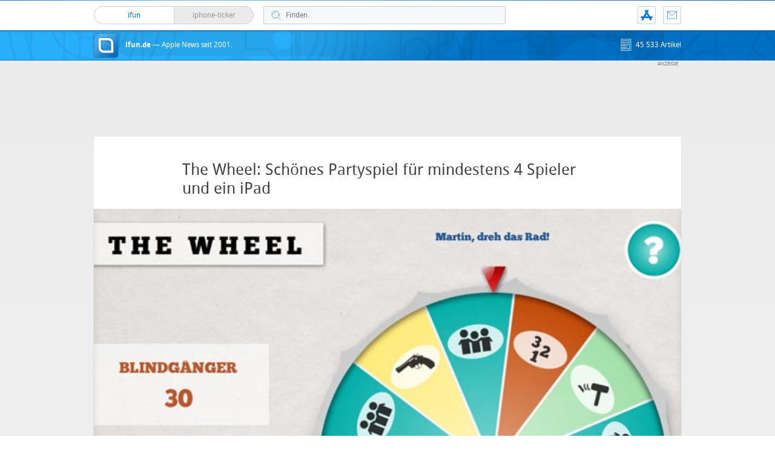

--- FILE ---
content_type: text/html; charset=UTF-8
request_url: https://www.ifun.de/the-wheel-schones-partyspiel-fur-mindestens-4-spieler-und-ein-ipad-38535/
body_size: 16287
content:
<!DOCTYPE html>
<html xmlns:og="http://opengraphprotocol.org/schema/" lang="de">
<head><style>img.lazy{min-height:1px}</style><link href="https://www.ifun.de/wp-content/plugins/w3-total-cache/pub/js/lazyload.min.js" as="script">
<!-- meta -->
	<meta charset="UTF-8">
	<meta http-equiv="language" content="de" />
	<meta name="copyright" content="aketo Gmbh" />
	<meta name="robots" content="NOODP">
	<title>
		The Wheel: Schönes Partyspiel für mindestens 4 Spieler und ein iPad &sdot; ifun.de	</title>

<!-- rss -->
	<link rel="alternate" type="application/rss+xml" title="ifun.de RSS-Feed" href="https://www.ifun.de/feed">

	<link rel="preload" href="https://www.ifun.de/wp-content/themes/v4-3-edition-blau/fonts/droidsans-webfont.woff" as="font" crossorigin>
	<link rel="preload" href="https://www.ifun.de/wp-content/themes/v4-3-edition-blau/fonts/droidsans-bold-webfont.woff" as="font" crossorigin>

	<link type="text/css" rel="stylesheet" media="all" href="https://www.ifun.de/wp-content/themes/v4-3-edition-blau/stylesheet-responsive.css" />
	<link type="text/css" rel="stylesheet" media="all" href="https://www.ifun.de/wp-content/themes/v4-3-edition-blau/stylesheet-animate.css" />



<!-- mac os specifics -->
	<link rel="mask-icon" href="https://www.ifun.de/wp-content/themes/v4-3-edition-blau/apple-tab-icon-01.svg?v2" color="#0578dc">
	<link rel="apple-touch-icon" href="https://www.ifun.de/wp-content/themes/v4-3-edition-blau/apple-touch-icon.png"/>
  <link rel="icon" href="https://www.ifun.de/wp-content/themes/v4-3-edition-blau/favicon.png" type="image/x-icon">

	<meta name="theme-color" content="#0578dc" media="(prefers-color-scheme: light)">
	<meta name="theme-color" content="#0578dc" media="(prefers-color-scheme: dark)">

<!-- scripte -->
	<script  src="https://www.ifun.de/wp-content/themes/v4-3-edition-blau/scripts/script.js?v20221102115455"></script>
	<script type='text/javascript'>
	if (location.protocol == 'http:'){location.href = location.href.replace(/^http:/, 'https:')}
	</script>
	<script async src="https://www.ifun.de/wp-content/themes/v4-3-edition-blau/scripts/smooth-scroll.js"></script>
	<script async src="https://www.ifun.de/wp-content/themes/v4-3-edition-blau/scripts/comment-reply.min.js?v20201022123805"></script>


<!-- ios specifics -->
	<meta name="viewport" content="width=device-width, initial-scale=1, user-scalable=yes">



<!-- twitter card und og-->
		<meta name="twitter:card" value="summary_large_image" />
	<meta name="twitter:site" value="@ifun" />
	<meta name="twitter:creator" content="@ifun">
	<meta name="twitter:url" value="https://www.ifun.de/the-wheel-schones-partyspiel-fur-mindestens-4-spieler-und-ein-ipad-38535/" />
	<meta name="twitter:title" value="The Wheel: Schönes Partyspiel für mindestens 4 Spieler und ein iPad" />
	<meta name="twitter:description" value="The Wheel ist ein unterhaltsames Partyspiel von den deutschen Entwicklern „Ideentoll“. Gespielt wird der Mix aus Denkspielen, Rätseln und einer Montagsmaler-Variante am besten mit 4 oder mehr Spielern. Ihr bildet zwei Teams und lost mithilfe eines Glücksrads jede Runde aufs Neue aus, in welchem Bereich ihr gegeneinander antretet. So müsst ihr beispielsweise Filmzitate oder Frauenzeitschriften [&hellip;]" />
	<meta name="twitter:image" content="http://images.ifun.de/wp-content/uploads/2013/04/wheel640.jpg">

	<meta property="fb:app_id" content="181413726336" />
	<meta property="fb:admins" content="1249710887" />
	<meta property="og:type" content="article">
	<meta property="og:locale" content="de_DE">
	<meta property="article:author" content="https://www.facebook.com/ifun.de">
	<meta property="article:published_time" content="2013-04-22T20:21:15+02:00">
	<meta property="og:site_name" content="ifun.de">
	<meta property="og:url" content="https://www.ifun.de/the-wheel-schones-partyspiel-fur-mindestens-4-spieler-und-ein-ipad-38535/">
	<meta property="og:title" content="The Wheel: Schönes Partyspiel für mindestens 4 Spieler und ein iPad">
	<meta property="og:description" content="The Wheel ist ein unterhaltsames Partyspiel von den deutschen Entwicklern „Ideentoll“. Gespielt wird der Mix aus Denkspielen, Rätseln und einer Montagsmaler-Variante am besten mit 4 oder mehr Spielern. Ihr bildet zwei Teams und lost mithilfe eines Glücksrads jede Runde aufs Neue aus, in welchem Bereich ihr gegeneinander antretet. So müsst ihr beispielsweise Filmzitate oder Frauenzeitschriften [&hellip;]">
	<meta property="og:image" content="http://images.ifun.de/wp-content/uploads/2013/04/wheel640.jpg">

	

<!-- wordpress -->


<meta name='robots' content='index, follow, max-image-preview:large, max-snippet:-1, max-video-preview:-1' />

	<!-- This site is optimized with the Yoast SEO Premium plugin v26.7 (Yoast SEO v26.7) - https://yoast.com/wordpress/plugins/seo/ -->
	<link rel="canonical" href="https://www.ifun.de/the-wheel-schones-partyspiel-fur-mindestens-4-spieler-und-ein-ipad-38535/" />
	<meta property="og:locale" content="de_DE" />
	<meta property="og:type" content="article" />
	<meta property="og:title" content="The Wheel: Schönes Partyspiel für mindestens 4 Spieler und ein iPad" />
	<meta property="og:description" content="The Wheel ist ein unterhaltsames Partyspiel von den deutschen Entwicklern „Ideentoll“. Gespielt wird der Mix aus Denkspielen, Rätseln und einer Montagsmaler-Variante am besten mit 4 oder mehr Spielern. Ihr bildet zwei Teams und lost mithilfe eines Glücksrads jede Runde aufs Neue aus, in welchem Bereich ihr gegeneinander antretet. So müsst ihr beispielsweise Filmzitate oder Frauenzeitschriften [&hellip;]" />
	<meta property="og:url" content="https://www.ifun.de/the-wheel-schones-partyspiel-fur-mindestens-4-spieler-und-ein-ipad-38535/" />
	<meta property="og:site_name" content="ifun.de" />
	<meta property="article:publisher" content="https://www.facebook.com/ifun.de" />
	<meta property="article:published_time" content="2013-04-22T19:21:15+00:00" />
	<meta property="article:modified_time" content="2013-04-23T07:14:43+00:00" />
	<meta property="og:image" content="https://images.ifun.de/wp-content/uploads/2013/04/wheel1.jpg" />
	<meta property="og:image:width" content="500" />
	<meta property="og:image:height" content="375" />
	<meta property="og:image:type" content="image/jpeg" />
	<meta name="author" content="Chris" />
	<meta name="twitter:card" content="summary_large_image" />
	<meta name="twitter:creator" content="@ifun_news" />
	<meta name="twitter:site" content="@ifun_news" />
	<meta name="twitter:label1" content="Verfasst von" />
	<meta name="twitter:data1" content="Chris" />
	<meta name="twitter:label2" content="Geschätzte Lesezeit" />
	<meta name="twitter:data2" content="1 Minute" />
	<script type="application/ld+json" class="yoast-schema-graph">{"@context":"https://schema.org","@graph":[{"@type":"Article","@id":"https://www.ifun.de/the-wheel-schones-partyspiel-fur-mindestens-4-spieler-und-ein-ipad-38535/#article","isPartOf":{"@id":"https://www.ifun.de/the-wheel-schones-partyspiel-fur-mindestens-4-spieler-und-ein-ipad-38535/"},"author":{"name":"Chris","@id":"https://www.ifun.de/#/schema/person/53fedc86ff82d82462834e7707092767"},"headline":"The Wheel: Schönes Partyspiel für mindestens 4 Spieler und ein iPad","datePublished":"2013-04-22T19:21:15+00:00","dateModified":"2013-04-23T07:14:43+00:00","mainEntityOfPage":{"@id":"https://www.ifun.de/the-wheel-schones-partyspiel-fur-mindestens-4-spieler-und-ein-ipad-38535/"},"wordCount":196,"commentCount":3,"publisher":{"@id":"https://www.ifun.de/#organization"},"image":{"@id":"https://www.ifun.de/the-wheel-schones-partyspiel-fur-mindestens-4-spieler-und-ein-ipad-38535/#primaryimage"},"thumbnailUrl":"https://images.ifun.de/wp-content/uploads/2013/04/wheel1.jpg","keywords":["App Store","Apps","Games","Party","Spiele"],"articleSection":["Apps"],"inLanguage":"de","potentialAction":[{"@type":"CommentAction","name":"Comment","target":["https://www.ifun.de/the-wheel-schones-partyspiel-fur-mindestens-4-spieler-und-ein-ipad-38535/#respond"]}]},{"@type":"WebPage","@id":"https://www.ifun.de/the-wheel-schones-partyspiel-fur-mindestens-4-spieler-und-ein-ipad-38535/","url":"https://www.ifun.de/the-wheel-schones-partyspiel-fur-mindestens-4-spieler-und-ein-ipad-38535/","name":"The Wheel: Schönes Partyspiel für mindestens 4 Spieler und ein iPad - ifun.de","isPartOf":{"@id":"https://www.ifun.de/#website"},"primaryImageOfPage":{"@id":"https://www.ifun.de/the-wheel-schones-partyspiel-fur-mindestens-4-spieler-und-ein-ipad-38535/#primaryimage"},"image":{"@id":"https://www.ifun.de/the-wheel-schones-partyspiel-fur-mindestens-4-spieler-und-ein-ipad-38535/#primaryimage"},"thumbnailUrl":"https://images.ifun.de/wp-content/uploads/2013/04/wheel1.jpg","datePublished":"2013-04-22T19:21:15+00:00","dateModified":"2013-04-23T07:14:43+00:00","breadcrumb":{"@id":"https://www.ifun.de/the-wheel-schones-partyspiel-fur-mindestens-4-spieler-und-ein-ipad-38535/#breadcrumb"},"inLanguage":"de","potentialAction":[{"@type":"ReadAction","target":["https://www.ifun.de/the-wheel-schones-partyspiel-fur-mindestens-4-spieler-und-ein-ipad-38535/"]}]},{"@type":"ImageObject","inLanguage":"de","@id":"https://www.ifun.de/the-wheel-schones-partyspiel-fur-mindestens-4-spieler-und-ein-ipad-38535/#primaryimage","url":"https://images.ifun.de/wp-content/uploads/2013/04/wheel1.jpg","contentUrl":"https://images.ifun.de/wp-content/uploads/2013/04/wheel1.jpg","width":500,"height":375},{"@type":"BreadcrumbList","@id":"https://www.ifun.de/the-wheel-schones-partyspiel-fur-mindestens-4-spieler-und-ein-ipad-38535/#breadcrumb","itemListElement":[{"@type":"ListItem","position":1,"name":"Startseite","item":"https://www.ifun.de/"},{"@type":"ListItem","position":2,"name":"Apps","item":"https://www.ifun.de/category/apps/"},{"@type":"ListItem","position":3,"name":"The Wheel: Schönes Partyspiel für mindestens 4 Spieler und ein iPad"}]},{"@type":"WebSite","@id":"https://www.ifun.de/#website","url":"https://www.ifun.de/","name":"ifun.de","description":"Apple-News seit 2001","publisher":{"@id":"https://www.ifun.de/#organization"},"potentialAction":[{"@type":"SearchAction","target":{"@type":"EntryPoint","urlTemplate":"https://www.ifun.de/?s={search_term_string}"},"query-input":{"@type":"PropertyValueSpecification","valueRequired":true,"valueName":"search_term_string"}}],"inLanguage":"de"},{"@type":"Organization","@id":"https://www.ifun.de/#organization","name":"ifun.de","url":"https://www.ifun.de/","logo":{"@type":"ImageObject","inLanguage":"de","@id":"https://www.ifun.de/#/schema/logo/image/","url":"https://images.ifun.de/wp-content/uploads/2025/03/image-icon-256-01-small-1.png","contentUrl":"https://images.ifun.de/wp-content/uploads/2025/03/image-icon-256-01-small-1.png","width":500,"height":500,"caption":"ifun.de"},"image":{"@id":"https://www.ifun.de/#/schema/logo/image/"},"sameAs":["https://www.facebook.com/ifun.de","https://x.com/ifun_news"]},{"@type":"Person","@id":"https://www.ifun.de/#/schema/person/53fedc86ff82d82462834e7707092767","name":"Chris","sameAs":["http://www.ifun.de/author/chris"],"url":"https://www.ifun.de/author/chris/"}]}</script>
	<!-- / Yoast SEO Premium plugin. -->


<link rel="alternate" type="application/rss+xml" title="ifun.de &raquo; The Wheel: Schönes Partyspiel für mindestens 4 Spieler und ein iPad-Kommentar-Feed" href="https://www.ifun.de/the-wheel-schones-partyspiel-fur-mindestens-4-spieler-und-ein-ipad-38535/feed/" />
<link rel="alternate" title="oEmbed (JSON)" type="application/json+oembed" href="https://www.ifun.de/apiv2/oembed/1.0/embed?url=https%3A%2F%2Fwww.ifun.de%2Fthe-wheel-schones-partyspiel-fur-mindestens-4-spieler-und-ein-ipad-38535%2F" />
<link rel="alternate" title="oEmbed (XML)" type="text/xml+oembed" href="https://www.ifun.de/apiv2/oembed/1.0/embed?url=https%3A%2F%2Fwww.ifun.de%2Fthe-wheel-schones-partyspiel-fur-mindestens-4-spieler-und-ein-ipad-38535%2F&#038;format=xml" />
<style id='wp-img-auto-sizes-contain-inline-css' type='text/css'>
img:is([sizes=auto i],[sizes^="auto," i]){contain-intrinsic-size:3000px 1500px}
/*# sourceURL=wp-img-auto-sizes-contain-inline-css */
</style>
<style id='wp-emoji-styles-inline-css' type='text/css'>

	img.wp-smiley, img.emoji {
		display: inline !important;
		border: none !important;
		box-shadow: none !important;
		height: 1em !important;
		width: 1em !important;
		margin: 0 0.07em !important;
		vertical-align: -0.1em !important;
		background: none !important;
		padding: 0 !important;
	}
/*# sourceURL=wp-emoji-styles-inline-css */
</style>
<style id='wp-block-library-inline-css' type='text/css'>
:root{--wp-block-synced-color:#7a00df;--wp-block-synced-color--rgb:122,0,223;--wp-bound-block-color:var(--wp-block-synced-color);--wp-editor-canvas-background:#ddd;--wp-admin-theme-color:#007cba;--wp-admin-theme-color--rgb:0,124,186;--wp-admin-theme-color-darker-10:#006ba1;--wp-admin-theme-color-darker-10--rgb:0,107,160.5;--wp-admin-theme-color-darker-20:#005a87;--wp-admin-theme-color-darker-20--rgb:0,90,135;--wp-admin-border-width-focus:2px}@media (min-resolution:192dpi){:root{--wp-admin-border-width-focus:1.5px}}.wp-element-button{cursor:pointer}:root .has-very-light-gray-background-color{background-color:#eee}:root .has-very-dark-gray-background-color{background-color:#313131}:root .has-very-light-gray-color{color:#eee}:root .has-very-dark-gray-color{color:#313131}:root .has-vivid-green-cyan-to-vivid-cyan-blue-gradient-background{background:linear-gradient(135deg,#00d084,#0693e3)}:root .has-purple-crush-gradient-background{background:linear-gradient(135deg,#34e2e4,#4721fb 50%,#ab1dfe)}:root .has-hazy-dawn-gradient-background{background:linear-gradient(135deg,#faaca8,#dad0ec)}:root .has-subdued-olive-gradient-background{background:linear-gradient(135deg,#fafae1,#67a671)}:root .has-atomic-cream-gradient-background{background:linear-gradient(135deg,#fdd79a,#004a59)}:root .has-nightshade-gradient-background{background:linear-gradient(135deg,#330968,#31cdcf)}:root .has-midnight-gradient-background{background:linear-gradient(135deg,#020381,#2874fc)}:root{--wp--preset--font-size--normal:16px;--wp--preset--font-size--huge:42px}.has-regular-font-size{font-size:1em}.has-larger-font-size{font-size:2.625em}.has-normal-font-size{font-size:var(--wp--preset--font-size--normal)}.has-huge-font-size{font-size:var(--wp--preset--font-size--huge)}.has-text-align-center{text-align:center}.has-text-align-left{text-align:left}.has-text-align-right{text-align:right}.has-fit-text{white-space:nowrap!important}#end-resizable-editor-section{display:none}.aligncenter{clear:both}.items-justified-left{justify-content:flex-start}.items-justified-center{justify-content:center}.items-justified-right{justify-content:flex-end}.items-justified-space-between{justify-content:space-between}.screen-reader-text{border:0;clip-path:inset(50%);height:1px;margin:-1px;overflow:hidden;padding:0;position:absolute;width:1px;word-wrap:normal!important}.screen-reader-text:focus{background-color:#ddd;clip-path:none;color:#444;display:block;font-size:1em;height:auto;left:5px;line-height:normal;padding:15px 23px 14px;text-decoration:none;top:5px;width:auto;z-index:100000}html :where(.has-border-color){border-style:solid}html :where([style*=border-top-color]){border-top-style:solid}html :where([style*=border-right-color]){border-right-style:solid}html :where([style*=border-bottom-color]){border-bottom-style:solid}html :where([style*=border-left-color]){border-left-style:solid}html :where([style*=border-width]){border-style:solid}html :where([style*=border-top-width]){border-top-style:solid}html :where([style*=border-right-width]){border-right-style:solid}html :where([style*=border-bottom-width]){border-bottom-style:solid}html :where([style*=border-left-width]){border-left-style:solid}html :where(img[class*=wp-image-]){height:auto;max-width:100%}:where(figure){margin:0 0 1em}html :where(.is-position-sticky){--wp-admin--admin-bar--position-offset:var(--wp-admin--admin-bar--height,0px)}@media screen and (max-width:600px){html :where(.is-position-sticky){--wp-admin--admin-bar--position-offset:0px}}

/*# sourceURL=wp-block-library-inline-css */
</style><style id='global-styles-inline-css' type='text/css'>
:root{--wp--preset--aspect-ratio--square: 1;--wp--preset--aspect-ratio--4-3: 4/3;--wp--preset--aspect-ratio--3-4: 3/4;--wp--preset--aspect-ratio--3-2: 3/2;--wp--preset--aspect-ratio--2-3: 2/3;--wp--preset--aspect-ratio--16-9: 16/9;--wp--preset--aspect-ratio--9-16: 9/16;--wp--preset--color--black: #000000;--wp--preset--color--cyan-bluish-gray: #abb8c3;--wp--preset--color--white: #ffffff;--wp--preset--color--pale-pink: #f78da7;--wp--preset--color--vivid-red: #cf2e2e;--wp--preset--color--luminous-vivid-orange: #ff6900;--wp--preset--color--luminous-vivid-amber: #fcb900;--wp--preset--color--light-green-cyan: #7bdcb5;--wp--preset--color--vivid-green-cyan: #00d084;--wp--preset--color--pale-cyan-blue: #8ed1fc;--wp--preset--color--vivid-cyan-blue: #0693e3;--wp--preset--color--vivid-purple: #9b51e0;--wp--preset--gradient--vivid-cyan-blue-to-vivid-purple: linear-gradient(135deg,rgb(6,147,227) 0%,rgb(155,81,224) 100%);--wp--preset--gradient--light-green-cyan-to-vivid-green-cyan: linear-gradient(135deg,rgb(122,220,180) 0%,rgb(0,208,130) 100%);--wp--preset--gradient--luminous-vivid-amber-to-luminous-vivid-orange: linear-gradient(135deg,rgb(252,185,0) 0%,rgb(255,105,0) 100%);--wp--preset--gradient--luminous-vivid-orange-to-vivid-red: linear-gradient(135deg,rgb(255,105,0) 0%,rgb(207,46,46) 100%);--wp--preset--gradient--very-light-gray-to-cyan-bluish-gray: linear-gradient(135deg,rgb(238,238,238) 0%,rgb(169,184,195) 100%);--wp--preset--gradient--cool-to-warm-spectrum: linear-gradient(135deg,rgb(74,234,220) 0%,rgb(151,120,209) 20%,rgb(207,42,186) 40%,rgb(238,44,130) 60%,rgb(251,105,98) 80%,rgb(254,248,76) 100%);--wp--preset--gradient--blush-light-purple: linear-gradient(135deg,rgb(255,206,236) 0%,rgb(152,150,240) 100%);--wp--preset--gradient--blush-bordeaux: linear-gradient(135deg,rgb(254,205,165) 0%,rgb(254,45,45) 50%,rgb(107,0,62) 100%);--wp--preset--gradient--luminous-dusk: linear-gradient(135deg,rgb(255,203,112) 0%,rgb(199,81,192) 50%,rgb(65,88,208) 100%);--wp--preset--gradient--pale-ocean: linear-gradient(135deg,rgb(255,245,203) 0%,rgb(182,227,212) 50%,rgb(51,167,181) 100%);--wp--preset--gradient--electric-grass: linear-gradient(135deg,rgb(202,248,128) 0%,rgb(113,206,126) 100%);--wp--preset--gradient--midnight: linear-gradient(135deg,rgb(2,3,129) 0%,rgb(40,116,252) 100%);--wp--preset--font-size--small: 13px;--wp--preset--font-size--medium: 20px;--wp--preset--font-size--large: 36px;--wp--preset--font-size--x-large: 42px;--wp--preset--spacing--20: 0.44rem;--wp--preset--spacing--30: 0.67rem;--wp--preset--spacing--40: 1rem;--wp--preset--spacing--50: 1.5rem;--wp--preset--spacing--60: 2.25rem;--wp--preset--spacing--70: 3.38rem;--wp--preset--spacing--80: 5.06rem;--wp--preset--shadow--natural: 6px 6px 9px rgba(0, 0, 0, 0.2);--wp--preset--shadow--deep: 12px 12px 50px rgba(0, 0, 0, 0.4);--wp--preset--shadow--sharp: 6px 6px 0px rgba(0, 0, 0, 0.2);--wp--preset--shadow--outlined: 6px 6px 0px -3px rgb(255, 255, 255), 6px 6px rgb(0, 0, 0);--wp--preset--shadow--crisp: 6px 6px 0px rgb(0, 0, 0);}:where(.is-layout-flex){gap: 0.5em;}:where(.is-layout-grid){gap: 0.5em;}body .is-layout-flex{display: flex;}.is-layout-flex{flex-wrap: wrap;align-items: center;}.is-layout-flex > :is(*, div){margin: 0;}body .is-layout-grid{display: grid;}.is-layout-grid > :is(*, div){margin: 0;}:where(.wp-block-columns.is-layout-flex){gap: 2em;}:where(.wp-block-columns.is-layout-grid){gap: 2em;}:where(.wp-block-post-template.is-layout-flex){gap: 1.25em;}:where(.wp-block-post-template.is-layout-grid){gap: 1.25em;}.has-black-color{color: var(--wp--preset--color--black) !important;}.has-cyan-bluish-gray-color{color: var(--wp--preset--color--cyan-bluish-gray) !important;}.has-white-color{color: var(--wp--preset--color--white) !important;}.has-pale-pink-color{color: var(--wp--preset--color--pale-pink) !important;}.has-vivid-red-color{color: var(--wp--preset--color--vivid-red) !important;}.has-luminous-vivid-orange-color{color: var(--wp--preset--color--luminous-vivid-orange) !important;}.has-luminous-vivid-amber-color{color: var(--wp--preset--color--luminous-vivid-amber) !important;}.has-light-green-cyan-color{color: var(--wp--preset--color--light-green-cyan) !important;}.has-vivid-green-cyan-color{color: var(--wp--preset--color--vivid-green-cyan) !important;}.has-pale-cyan-blue-color{color: var(--wp--preset--color--pale-cyan-blue) !important;}.has-vivid-cyan-blue-color{color: var(--wp--preset--color--vivid-cyan-blue) !important;}.has-vivid-purple-color{color: var(--wp--preset--color--vivid-purple) !important;}.has-black-background-color{background-color: var(--wp--preset--color--black) !important;}.has-cyan-bluish-gray-background-color{background-color: var(--wp--preset--color--cyan-bluish-gray) !important;}.has-white-background-color{background-color: var(--wp--preset--color--white) !important;}.has-pale-pink-background-color{background-color: var(--wp--preset--color--pale-pink) !important;}.has-vivid-red-background-color{background-color: var(--wp--preset--color--vivid-red) !important;}.has-luminous-vivid-orange-background-color{background-color: var(--wp--preset--color--luminous-vivid-orange) !important;}.has-luminous-vivid-amber-background-color{background-color: var(--wp--preset--color--luminous-vivid-amber) !important;}.has-light-green-cyan-background-color{background-color: var(--wp--preset--color--light-green-cyan) !important;}.has-vivid-green-cyan-background-color{background-color: var(--wp--preset--color--vivid-green-cyan) !important;}.has-pale-cyan-blue-background-color{background-color: var(--wp--preset--color--pale-cyan-blue) !important;}.has-vivid-cyan-blue-background-color{background-color: var(--wp--preset--color--vivid-cyan-blue) !important;}.has-vivid-purple-background-color{background-color: var(--wp--preset--color--vivid-purple) !important;}.has-black-border-color{border-color: var(--wp--preset--color--black) !important;}.has-cyan-bluish-gray-border-color{border-color: var(--wp--preset--color--cyan-bluish-gray) !important;}.has-white-border-color{border-color: var(--wp--preset--color--white) !important;}.has-pale-pink-border-color{border-color: var(--wp--preset--color--pale-pink) !important;}.has-vivid-red-border-color{border-color: var(--wp--preset--color--vivid-red) !important;}.has-luminous-vivid-orange-border-color{border-color: var(--wp--preset--color--luminous-vivid-orange) !important;}.has-luminous-vivid-amber-border-color{border-color: var(--wp--preset--color--luminous-vivid-amber) !important;}.has-light-green-cyan-border-color{border-color: var(--wp--preset--color--light-green-cyan) !important;}.has-vivid-green-cyan-border-color{border-color: var(--wp--preset--color--vivid-green-cyan) !important;}.has-pale-cyan-blue-border-color{border-color: var(--wp--preset--color--pale-cyan-blue) !important;}.has-vivid-cyan-blue-border-color{border-color: var(--wp--preset--color--vivid-cyan-blue) !important;}.has-vivid-purple-border-color{border-color: var(--wp--preset--color--vivid-purple) !important;}.has-vivid-cyan-blue-to-vivid-purple-gradient-background{background: var(--wp--preset--gradient--vivid-cyan-blue-to-vivid-purple) !important;}.has-light-green-cyan-to-vivid-green-cyan-gradient-background{background: var(--wp--preset--gradient--light-green-cyan-to-vivid-green-cyan) !important;}.has-luminous-vivid-amber-to-luminous-vivid-orange-gradient-background{background: var(--wp--preset--gradient--luminous-vivid-amber-to-luminous-vivid-orange) !important;}.has-luminous-vivid-orange-to-vivid-red-gradient-background{background: var(--wp--preset--gradient--luminous-vivid-orange-to-vivid-red) !important;}.has-very-light-gray-to-cyan-bluish-gray-gradient-background{background: var(--wp--preset--gradient--very-light-gray-to-cyan-bluish-gray) !important;}.has-cool-to-warm-spectrum-gradient-background{background: var(--wp--preset--gradient--cool-to-warm-spectrum) !important;}.has-blush-light-purple-gradient-background{background: var(--wp--preset--gradient--blush-light-purple) !important;}.has-blush-bordeaux-gradient-background{background: var(--wp--preset--gradient--blush-bordeaux) !important;}.has-luminous-dusk-gradient-background{background: var(--wp--preset--gradient--luminous-dusk) !important;}.has-pale-ocean-gradient-background{background: var(--wp--preset--gradient--pale-ocean) !important;}.has-electric-grass-gradient-background{background: var(--wp--preset--gradient--electric-grass) !important;}.has-midnight-gradient-background{background: var(--wp--preset--gradient--midnight) !important;}.has-small-font-size{font-size: var(--wp--preset--font-size--small) !important;}.has-medium-font-size{font-size: var(--wp--preset--font-size--medium) !important;}.has-large-font-size{font-size: var(--wp--preset--font-size--large) !important;}.has-x-large-font-size{font-size: var(--wp--preset--font-size--x-large) !important;}
/*# sourceURL=global-styles-inline-css */
</style>

<style id='classic-theme-styles-inline-css' type='text/css'>
/*! This file is auto-generated */
.wp-block-button__link{color:#fff;background-color:#32373c;border-radius:9999px;box-shadow:none;text-decoration:none;padding:calc(.667em + 2px) calc(1.333em + 2px);font-size:1.125em}.wp-block-file__button{background:#32373c;color:#fff;text-decoration:none}
/*# sourceURL=/wp-includes/css/classic-themes.min.css */
</style>
<link rel='stylesheet' id='contact-form-7-css' href='https://www.ifun.de/wp-content/plugins/contact-form-7/includes/css/styles.css?ver=6.1.4' type='text/css' media='all' />
<link rel='stylesheet' id='taxopress-frontend-css-css' href='https://www.ifun.de/wp-content/plugins/simple-tags/assets/frontend/css/frontend.css?ver=3.43.0' type='text/css' media='all' />
<link rel='stylesheet' id='borlabs-cookie-custom-css' href='https://www.ifun.de/wp-content/cache/borlabs-cookie/1/borlabs-cookie-1-de.css?ver=3.3.23-115' type='text/css' media='all' />
<script type="text/javascript" src="https://www.ifun.de/wp-includes/js/jquery/jquery.min.js?ver=3.7.1" id="jquery-core-js"></script>
<script type="text/javascript" src="https://www.ifun.de/wp-includes/js/jquery/jquery-migrate.min.js?ver=3.4.1" id="jquery-migrate-js"></script>
<script type="text/javascript" src="https://www.ifun.de/wp-content/plugins/simple-tags/assets/frontend/js/frontend.js?ver=3.43.0" id="taxopress-frontend-js-js"></script>
<script data-no-optimize="1" data-no-minify="1" data-cfasync="false" type="text/javascript" src="https://www.ifun.de/wp-content/cache/borlabs-cookie/1/borlabs-cookie-config-de.json.js?ver=3.3.23-256" id="borlabs-cookie-config-js"></script>
<script data-no-optimize="1" data-no-minify="1" data-cfasync="false" type="text/javascript" src="https://www.ifun.de/wp-content/plugins/borlabs-cookie/assets/javascript/borlabs-cookie-prioritize.min.js?ver=3.3.23" id="borlabs-cookie-prioritize-js"></script>
<link rel="https://api.w.org/" href="https://www.ifun.de/apiv2/" /><link rel="alternate" title="JSON" type="application/json" href="https://www.ifun.de/apiv2/wp/v2/posts/38535" /><link rel="EditURI" type="application/rsd+xml" title="RSD" href="https://www.ifun.de/xmlrpc.php?rsd" />
<meta name="generator" content="WordPress 6.9" />
<link rel='shortlink' href='https://www.ifun.de/?p=38535' />
<style type="text/css">.aawp .aawp-tb__row--highlight{background-color:#256aaf;}.aawp .aawp-tb__row--highlight{color:#fff;}.aawp .aawp-tb__row--highlight a{color:#fff;}</style><link rel='https://github.com/WP-API/WP-API' href='https://www.ifun.de/wp-json' />
<script>
  (function() {
	setTimeout(function() {
	if(!window.BorlabsCookie) return;
		if(document.cookie.indexOf('borlabs-cookie') !== -1 && !window.BorlabsCookie.Consents.hasConsent("ads", "marketing")) {
			jQuery(".consumernotice").addClass("is-deactivated");
		}

	  },1000);
  })();
</script><script data-borlabs-cookie-script-blocker-ignore>
if ('0' === '1' && ('0' === '1' || '1' === '1')) {
    window['gtag_enable_tcf_support'] = true;
}
window.dataLayer = window.dataLayer || [];
if (typeof gtag !== 'function') {
    function gtag() {
        dataLayer.push(arguments);
    }
}
gtag('set', 'developer_id.dYjRjMm', true);
if ('0' === '1' || '1' === '1') {
    if (window.BorlabsCookieGoogleConsentModeDefaultSet !== true) {
        let getCookieValue = function (name) {
            return document.cookie.match('(^|;)\\s*' + name + '\\s*=\\s*([^;]+)')?.pop() || '';
        };
        let cookieValue = getCookieValue('borlabs-cookie-gcs');
        let consentsFromCookie = {};
        if (cookieValue !== '') {
            consentsFromCookie = JSON.parse(decodeURIComponent(cookieValue));
        }
        let defaultValues = {
            'ad_storage': 'denied',
            'ad_user_data': 'denied',
            'ad_personalization': 'denied',
            'analytics_storage': 'denied',
            'functionality_storage': 'denied',
            'personalization_storage': 'denied',
            'security_storage': 'denied',
            'wait_for_update': 500,
        };
        gtag('consent', 'default', { ...defaultValues, ...consentsFromCookie });
    }
    window.BorlabsCookieGoogleConsentModeDefaultSet = true;
    let borlabsCookieConsentChangeHandler = function () {
        window.dataLayer = window.dataLayer || [];
        if (typeof gtag !== 'function') { function gtag(){dataLayer.push(arguments);} }

        let getCookieValue = function (name) {
            return document.cookie.match('(^|;)\\s*' + name + '\\s*=\\s*([^;]+)')?.pop() || '';
        };
        let cookieValue = getCookieValue('borlabs-cookie-gcs');
        let consentsFromCookie = {};
        if (cookieValue !== '') {
            consentsFromCookie = JSON.parse(decodeURIComponent(cookieValue));
        }

        consentsFromCookie.analytics_storage = BorlabsCookie.Consents.hasConsent('google-analytics') ? 'granted' : 'denied';

        BorlabsCookie.CookieLibrary.setCookie(
            'borlabs-cookie-gcs',
            JSON.stringify(consentsFromCookie),
            BorlabsCookie.Settings.automaticCookieDomainAndPath.value ? '' : BorlabsCookie.Settings.cookieDomain.value,
            BorlabsCookie.Settings.cookiePath.value,
            BorlabsCookie.Cookie.getPluginCookie().expires,
            BorlabsCookie.Settings.cookieSecure.value,
            BorlabsCookie.Settings.cookieSameSite.value
        );
    }
    document.addEventListener('borlabs-cookie-consent-saved', borlabsCookieConsentChangeHandler);
    document.addEventListener('borlabs-cookie-handle-unblock', borlabsCookieConsentChangeHandler);
}
if ('0' === '1') {
    gtag("js", new Date());
    gtag("config", "UA-3610274-11", {"anonymize_ip": true});

    (function (w, d, s, i) {
        var f = d.getElementsByTagName(s)[0],
            j = d.createElement(s);
        j.async = true;
        j.src =
            "https://www.googletagmanager.com/gtag/js?id=" + i;
        f.parentNode.insertBefore(j, f);
    })(window, document, "script", "UA-3610274-11");
}
</script>
</head>

<body >

<!-- navigation -->
	<nav>
<!-- header -->
	<header class="animated fadeInDown">

		<div id="header-border"></div>

		<div id="header-content">

			
			<div id="header-switch">

				<a href="https://www.ifun.de">
				<div id="header-switch-left">
					ifun
					
				</div>
				</a>

				<a href="https://www.iphone-ticker.de">
				<div id="header-switch-right">
					iphone-ticker
					<span id="newscount"></span>
				</div>
				</a>

			</div>

			<div id="header-search">
				<form action="/" method="get">
				<input type="search"  aria-label="Suche" placeholder="Finden." name="s" id="search" class="search-input" value="" onfocus="if(this.value=='Finden.')this.value=''" onblur="if(this.value=='')this.value='Finden.'"/>
				</form>
			</div>

			<div id="header-shortcuts">

				<ul>
					<li class="kontakt"><a href="https://www.ifun.de/kontakt" title="Kontakt">Kontakt</a></li>
					<!-- <a href="https://www.ifun.de/app" title="App"><li class="app">App</li></a> -->
					<li class="app" title="ifun.de App"><a href="https://www.ifun.de/app/369902977"  target="_blank">App</a></li>
					<li class="search" title="Suche"><a href="https://www.ifun.de/suche" title="suche">Suche</a></li>
				</ul>

			</div>

		</div>

	</header>
</nav>

<!-- page -->
	<!--
	<div id="header-color" class="animated fadeInUp">
	-->
	</div>

	<div id="hero" class="animated fadeInDown">
		<div id="hero-content">
			<div id="header-icon">
				<a href="https://www.ifun.de" title="ifun.de — Apple News seit 2001.">
				<span class="icon">ifun.de</span>
				</a>
			</div>

			<a href="https://www.ifun.de" title="ifun.de — Apple News seit 2001.">
							<span class="identity">
					<strong>ifun.de</strong><span class="subheadline"> &mdash; Apple News seit 2001.</span>
				</span>
						</a>
			<span class="info">
			<!--
			<span class="date" style="float: right; margin-left: 12px;">18</span>
			-->
			45 533			 Artikel</span>
		</div>
	</div>

	
		<div class="consumernotice" id="verbraucherhinweis-970">
			<!-- /3381391/ifun15-sv-lgleader -->
<div id='div-gpt-ad-1446539969275-9'>
<script type='text/javascript'>
// googletag.cmd.push(function() { googletag.display('div-gpt-ad-1446539969275-9'); });
</script>
</div>		</div>

		<div class="consumernotice" id="verbraucherhinweis-728">
			<!-- /3381391/ifun15-ipad-1 -->
<div id='div-gpt-ad-1446539969275-4' style='height:90px; width:728px;'>
<script type='text/javascript'>
// googletag.cmd.push(function() { googletag.display('div-gpt-ad-1446539969275-4'); });
</script>
</div>		</div>

		<div class="consumernotice" id="verbraucherhinweis-468">
			<!-- /3381391/ifun15-m-banner -->
<div id='div-gpt-ad-1446539969275-6' style='height:60px; width:468px;'>
<script type='text/javascript'>
// googletag.cmd.push(function() { googletag.display('div-gpt-ad-1446539969275-6'); });
</script>
</div>		</div>

	
	<div id="page">
<meta name='robots' content='index, follow, max-image-preview:large, max-snippet:-1, max-video-preview:-1' />

	<!-- This site is optimized with the Yoast SEO Premium plugin v26.7 (Yoast SEO v26.7) - https://yoast.com/wordpress/plugins/seo/ -->
	<link rel="canonical" href="https://www.ifun.de/the-wheel-schones-partyspiel-fur-mindestens-4-spieler-und-ein-ipad-38535/" />
	<meta property="og:locale" content="de_DE" />
	<meta property="og:type" content="article" />
	<meta property="og:title" content="The Wheel: Schönes Partyspiel für mindestens 4 Spieler und ein iPad" />
	<meta property="og:description" content="The Wheel ist ein unterhaltsames Partyspiel von den deutschen Entwicklern „Ideentoll“. Gespielt wird der Mix aus Denkspielen, Rätseln und einer Montagsmaler-Variante am besten mit 4 oder mehr Spielern. Ihr bildet zwei Teams und lost mithilfe eines Glücksrads jede Runde aufs Neue aus, in welchem Bereich ihr gegeneinander antretet. So müsst ihr beispielsweise Filmzitate oder Frauenzeitschriften [&hellip;]" />
	<meta property="og:url" content="https://www.ifun.de/the-wheel-schones-partyspiel-fur-mindestens-4-spieler-und-ein-ipad-38535/" />
	<meta property="og:site_name" content="ifun.de" />
	<meta property="article:publisher" content="https://www.facebook.com/ifun.de" />
	<meta property="article:published_time" content="2013-04-22T19:21:15+00:00" />
	<meta property="article:modified_time" content="2013-04-23T07:14:43+00:00" />
	<meta property="og:image" content="https://images.ifun.de/wp-content/uploads/2013/04/wheel1.jpg" />
	<meta property="og:image:width" content="500" />
	<meta property="og:image:height" content="375" />
	<meta property="og:image:type" content="image/jpeg" />
	<meta name="author" content="Chris" />
	<meta name="twitter:card" content="summary_large_image" />
	<meta name="twitter:creator" content="@ifun_news" />
	<meta name="twitter:site" content="@ifun_news" />
	<meta name="twitter:label1" content="Verfasst von" />
	<meta name="twitter:data1" content="Chris" />
	<meta name="twitter:label2" content="Geschätzte Lesezeit" />
	<meta name="twitter:data2" content="1 Minute" />
	<script type="application/ld+json" class="yoast-schema-graph">{"@context":"https://schema.org","@graph":[{"@type":"Article","@id":"https://www.ifun.de/the-wheel-schones-partyspiel-fur-mindestens-4-spieler-und-ein-ipad-38535/#article","isPartOf":{"@id":"https://www.ifun.de/the-wheel-schones-partyspiel-fur-mindestens-4-spieler-und-ein-ipad-38535/"},"author":{"name":"Chris","@id":"https://www.ifun.de/#/schema/person/53fedc86ff82d82462834e7707092767"},"headline":"The Wheel: Schönes Partyspiel für mindestens 4 Spieler und ein iPad","datePublished":"2013-04-22T19:21:15+00:00","dateModified":"2013-04-23T07:14:43+00:00","mainEntityOfPage":{"@id":"https://www.ifun.de/the-wheel-schones-partyspiel-fur-mindestens-4-spieler-und-ein-ipad-38535/"},"wordCount":196,"commentCount":3,"publisher":{"@id":"https://www.ifun.de/#organization"},"image":{"@id":"https://www.ifun.de/the-wheel-schones-partyspiel-fur-mindestens-4-spieler-und-ein-ipad-38535/#primaryimage"},"thumbnailUrl":"https://images.ifun.de/wp-content/uploads/2013/04/wheel1.jpg","keywords":["App Store","Apps","Games","Party","Spiele"],"articleSection":["Apps"],"inLanguage":"de","potentialAction":[{"@type":"CommentAction","name":"Comment","target":["https://www.ifun.de/the-wheel-schones-partyspiel-fur-mindestens-4-spieler-und-ein-ipad-38535/#respond"]}]},{"@type":"WebPage","@id":"https://www.ifun.de/the-wheel-schones-partyspiel-fur-mindestens-4-spieler-und-ein-ipad-38535/","url":"https://www.ifun.de/the-wheel-schones-partyspiel-fur-mindestens-4-spieler-und-ein-ipad-38535/","name":"The Wheel: Schönes Partyspiel für mindestens 4 Spieler und ein iPad - ifun.de","isPartOf":{"@id":"https://www.ifun.de/#website"},"primaryImageOfPage":{"@id":"https://www.ifun.de/the-wheel-schones-partyspiel-fur-mindestens-4-spieler-und-ein-ipad-38535/#primaryimage"},"image":{"@id":"https://www.ifun.de/the-wheel-schones-partyspiel-fur-mindestens-4-spieler-und-ein-ipad-38535/#primaryimage"},"thumbnailUrl":"https://images.ifun.de/wp-content/uploads/2013/04/wheel1.jpg","datePublished":"2013-04-22T19:21:15+00:00","dateModified":"2013-04-23T07:14:43+00:00","breadcrumb":{"@id":"https://www.ifun.de/the-wheel-schones-partyspiel-fur-mindestens-4-spieler-und-ein-ipad-38535/#breadcrumb"},"inLanguage":"de","potentialAction":[{"@type":"ReadAction","target":["https://www.ifun.de/the-wheel-schones-partyspiel-fur-mindestens-4-spieler-und-ein-ipad-38535/"]}]},{"@type":"ImageObject","inLanguage":"de","@id":"https://www.ifun.de/the-wheel-schones-partyspiel-fur-mindestens-4-spieler-und-ein-ipad-38535/#primaryimage","url":"https://images.ifun.de/wp-content/uploads/2013/04/wheel1.jpg","contentUrl":"https://images.ifun.de/wp-content/uploads/2013/04/wheel1.jpg","width":500,"height":375},{"@type":"BreadcrumbList","@id":"https://www.ifun.de/the-wheel-schones-partyspiel-fur-mindestens-4-spieler-und-ein-ipad-38535/#breadcrumb","itemListElement":[{"@type":"ListItem","position":1,"name":"Startseite","item":"https://www.ifun.de/"},{"@type":"ListItem","position":2,"name":"Apps","item":"https://www.ifun.de/category/apps/"},{"@type":"ListItem","position":3,"name":"The Wheel: Schönes Partyspiel für mindestens 4 Spieler und ein iPad"}]},{"@type":"WebSite","@id":"https://www.ifun.de/#website","url":"https://www.ifun.de/","name":"ifun.de","description":"Apple-News seit 2001","publisher":{"@id":"https://www.ifun.de/#organization"},"potentialAction":[{"@type":"SearchAction","target":{"@type":"EntryPoint","urlTemplate":"https://www.ifun.de/?s={search_term_string}"},"query-input":{"@type":"PropertyValueSpecification","valueRequired":true,"valueName":"search_term_string"}}],"inLanguage":"de"},{"@type":"Organization","@id":"https://www.ifun.de/#organization","name":"ifun.de","url":"https://www.ifun.de/","logo":{"@type":"ImageObject","inLanguage":"de","@id":"https://www.ifun.de/#/schema/logo/image/","url":"https://images.ifun.de/wp-content/uploads/2025/03/image-icon-256-01-small-1.png","contentUrl":"https://images.ifun.de/wp-content/uploads/2025/03/image-icon-256-01-small-1.png","width":500,"height":500,"caption":"ifun.de"},"image":{"@id":"https://www.ifun.de/#/schema/logo/image/"},"sameAs":["https://www.facebook.com/ifun.de","https://x.com/ifun_news"]},{"@type":"Person","@id":"https://www.ifun.de/#/schema/person/53fedc86ff82d82462834e7707092767","name":"Chris","sameAs":["http://www.ifun.de/author/chris"],"url":"https://www.ifun.de/author/chris/"}]}</script>
	<!-- / Yoast SEO Premium plugin. -->


<link rel="alternate" type="application/rss+xml" title="ifun.de &raquo; The Wheel: Schönes Partyspiel für mindestens 4 Spieler und ein iPad-Kommentar-Feed" href="https://www.ifun.de/the-wheel-schones-partyspiel-fur-mindestens-4-spieler-und-ein-ipad-38535/feed/" />
<link rel="https://api.w.org/" href="https://www.ifun.de/apiv2/" /><link rel="alternate" title="JSON" type="application/json" href="https://www.ifun.de/apiv2/wp/v2/posts/38535" /><link rel="EditURI" type="application/rsd+xml" title="RSD" href="https://www.ifun.de/xmlrpc.php?rsd" />
<meta name="generator" content="WordPress 6.9" />
<link rel='shortlink' href='https://www.ifun.de/?p=38535' />
<style type="text/css">.aawp .aawp-tb__row--highlight{background-color:#256aaf;}.aawp .aawp-tb__row--highlight{color:#fff;}.aawp .aawp-tb__row--highlight a{color:#fff;}</style><link rel='https://github.com/WP-API/WP-API' href='https://www.ifun.de/wp-json' />
<script>
  (function() {
	setTimeout(function() {
	if(!window.BorlabsCookie) return;
		if(document.cookie.indexOf('borlabs-cookie') !== -1 && !window.BorlabsCookie.Consents.hasConsent("ads", "marketing")) {
			jQuery(".consumernotice").addClass("is-deactivated");
		}

	  },1000);
  })();
</script><script data-borlabs-cookie-script-blocker-ignore>
if ('0' === '1' && ('0' === '1' || '1' === '1')) {
    window['gtag_enable_tcf_support'] = true;
}
window.dataLayer = window.dataLayer || [];
if (typeof gtag !== 'function') {
    function gtag() {
        dataLayer.push(arguments);
    }
}
gtag('set', 'developer_id.dYjRjMm', true);
if ('0' === '1' || '1' === '1') {
    if (window.BorlabsCookieGoogleConsentModeDefaultSet !== true) {
        let getCookieValue = function (name) {
            return document.cookie.match('(^|;)\\s*' + name + '\\s*=\\s*([^;]+)')?.pop() || '';
        };
        let cookieValue = getCookieValue('borlabs-cookie-gcs');
        let consentsFromCookie = {};
        if (cookieValue !== '') {
            consentsFromCookie = JSON.parse(decodeURIComponent(cookieValue));
        }
        let defaultValues = {
            'ad_storage': 'denied',
            'ad_user_data': 'denied',
            'ad_personalization': 'denied',
            'analytics_storage': 'denied',
            'functionality_storage': 'denied',
            'personalization_storage': 'denied',
            'security_storage': 'denied',
            'wait_for_update': 500,
        };
        gtag('consent', 'default', { ...defaultValues, ...consentsFromCookie });
    }
    window.BorlabsCookieGoogleConsentModeDefaultSet = true;
    let borlabsCookieConsentChangeHandler = function () {
        window.dataLayer = window.dataLayer || [];
        if (typeof gtag !== 'function') { function gtag(){dataLayer.push(arguments);} }

        let getCookieValue = function (name) {
            return document.cookie.match('(^|;)\\s*' + name + '\\s*=\\s*([^;]+)')?.pop() || '';
        };
        let cookieValue = getCookieValue('borlabs-cookie-gcs');
        let consentsFromCookie = {};
        if (cookieValue !== '') {
            consentsFromCookie = JSON.parse(decodeURIComponent(cookieValue));
        }

        consentsFromCookie.analytics_storage = BorlabsCookie.Consents.hasConsent('google-analytics') ? 'granted' : 'denied';

        BorlabsCookie.CookieLibrary.setCookie(
            'borlabs-cookie-gcs',
            JSON.stringify(consentsFromCookie),
            BorlabsCookie.Settings.automaticCookieDomainAndPath.value ? '' : BorlabsCookie.Settings.cookieDomain.value,
            BorlabsCookie.Settings.cookiePath.value,
            BorlabsCookie.Cookie.getPluginCookie().expires,
            BorlabsCookie.Settings.cookieSecure.value,
            BorlabsCookie.Settings.cookieSameSite.value
        );
    }
    document.addEventListener('borlabs-cookie-consent-saved', borlabsCookieConsentChangeHandler);
    document.addEventListener('borlabs-cookie-handle-unblock', borlabsCookieConsentChangeHandler);
}
if ('0' === '1') {
    gtag("js", new Date());
    gtag("config", "UA-3610274-11", {"anonymize_ip": true});

    (function (w, d, s, i) {
        var f = d.getElementsByTagName(s)[0],
            j = d.createElement(s);
        j.async = true;
        j.src =
            "https://www.googletagmanager.com/gtag/js?id=" + i;
        f.parentNode.insertBefore(j, f);
    })(window, document, "script", "UA-3610274-11");
}
</script>
<div id="page-970px" style="margin-top: 12px; margin-bottom: 12px;">

  <!-- //////////////////////////////////////////////////
Artikel :: Single -->



  <article>

    <div id="viewport-article-single" style="margin-top: 12px; margin-bottom: 12px;" class="animated fadeIn">


      
      

      <div id="article-single" style="padding-bottom: 6px;">

        
            
              <span class="subheadline">&nbsp;&nbsp;&nbsp;</span>

            
            <h1 title="The Wheel: Schönes Partyspiel für mindestens 4 Spieler und ein iPad">The Wheel: Schönes Partyspiel für mindestens 4 Spieler und ein iPad</h1>

      </div>
            
        <div id="article-single-featuredimage" style="background: #ececec url('https://images.ifun.de/wp-content/uploads/2013/04/wheel640.jpg') no-repeat; background-size: cover; background-position: center center">

        </div>

      
      <div id="article-single">

        <div id="article-single-stats">

          <span class="socialnetworks">
            
            <a href="https://www.facebook.com/sharer.php?u=https://www.ifun.de/the-wheel-schones-partyspiel-fur-mindestens-4-spieler-und-ein-ipad-38535/&t=iPhone-Ticker%20schreibt:%20The Wheel: Schönes Partyspiel für mindestens 4 Spieler und ein iPad.">
              <div id="article-single-share-content">
                <span class="facebook">Artikel auf Facebook teilen.</span>
              </div>
            </a>

            <a href="https://twitter.com/share?url=https://www.ifun.de/the-wheel-schones-partyspiel-fur-mindestens-4-spieler-und-ein-ipad-38535/&text=&raquo;The Wheel: Schönes Partyspiel für mindestens 4 Spieler und ein iPad&laquo;, via @ifun &mdash; ">
              <div id="article-single-share-content">
                <span class="twitter">Artikel auf Twitter teilen.</span>
              </div>
            </a>

            <a href="https://mastodonshare.com/?url=https://www.ifun.de/the-wheel-schones-partyspiel-fur-mindestens-4-spieler-und-ein-ipad-38535/&text=&raquo;The Wheel: Schönes Partyspiel für mindestens 4 Spieler und ein iPad&laquo;, via @ifun &mdash; ">
              <div id="article-single-share-content">
                <span class="mastodon">Artikel auf Mastodon teilen.</span>
              </div>
            </a>

          </span>

          <span class="comments">
            <a data-scroll href="#boo">
              <span class="comments-block">3 Kommentare</span>
            </a>
          </span>

          <span class="comments-mobile">
            <a data-scroll href="#boo">
              <span class="comments-block-mobile">3</span>
            </a>
          </span>

        </div>

        <span class="content">

          <div class="consumernotice" id="verbraucherhinweis-single-300x250">
            <!-- Hier kommt Werbung &mdash; 300x250 -->
            <!-- /3381391/ifun15-sv-rectangle -->
<div id='div-gpt-ad-1446539969275-10' style='height:250px; width:300px;'>
<script type='text/javascript'>
// googletag.cmd.push(function() { googletag.display('div-gpt-ad-1446539969275-10'); });
</script>
</div>          </div>

          <p><a rel="noindex, nofollow" href="http://www.ifun.de/app/595317663">The Wheel</a> ist ein unterhaltsames Partyspiel von den deutschen Entwicklern „Ideentoll“. Gespielt wird der Mix aus Denkspielen, Rätseln und einer Montagsmaler-Variante am besten mit 4 oder mehr Spielern.</p>
<p><a href="http://images.ifun.de/wp-content/uploads/2013/04/wheel1.jpg"><img fetchpriority="high" decoding="async" src="data:image/svg+xml,%3Csvg%20xmlns='http://www.w3.org/2000/svg'%20viewBox='0%200%20500%20375'%3E%3C/svg%3E" data-src="http://images.ifun.de/wp-content/uploads/2013/04/wheel1.jpg" alt="wheel1" width="500" height="375" class="alignnone size-full wp-image-38536 lazy" data-srcset="https://images.ifun.de/wp-content/uploads/2013/04/wheel1.jpg 500w, https://images.ifun.de/wp-content/uploads/2013/04/wheel1-300x225.jpg 300w" data-sizes="(max-width: 500px) 100vw, 500px" /></a></p>
<p>Ihr bildet zwei Teams und lost mithilfe eines Glücksrads jede Runde aufs Neue aus, in welchem Bereich ihr gegeneinander antretet. So müsst ihr beispielsweise Filmzitate oder Frauenzeitschriften aufzählen, einen Schornsteinfeger so zeichnen, damit die restlichen Teammitglieder ihn erraten können oder auch mal Pantomime spielen. Je nach Aufgabenstellung treten entweder einzelne Teammitglieder gegeneinander an (beispielsweise beim „Extrem-Memory“) oder es ist das komplette Team eingebunden.</p>
<p><a href="http://images.ifun.de/wp-content/uploads/2013/04/wheel2.jpg"><img decoding="async" src="data:image/svg+xml,%3Csvg%20xmlns='http://www.w3.org/2000/svg'%20viewBox='0%200%20700%20256'%3E%3C/svg%3E" data-src="http://images.ifun.de/wp-content/uploads/2013/04/wheel2.jpg" alt="wheel2" width="700" height="256" class="alignnone size-full wp-image-38537 lazy" data-srcset="https://images.ifun.de/wp-content/uploads/2013/04/wheel2.jpg 700w, https://images.ifun.de/wp-content/uploads/2013/04/wheel2-300x109.jpg 300w" data-sizes="(max-width: 700px) 100vw, 700px" /></a></p>
<p>Wir haben das Spiel auf dem iPad ausprobiert, die Universal-App kommt auf dem großen Bildschirm auf jeden Fall besser zur Geltung und macht hier dementsprechend mehr Spaß. Das iPhone kann man optional als zweiter Monitor für einzelne Aufgaben zuschalten.</p>
<p><a rel="noindex, nofollow" href="http://www.ifun.de/app/595317663">The Wheel</a> lässt sich mit ein paar wenigen Probefragen kostenlos laden und ausprobieren. Für jeweils 1,79 Euro sind per In-App-Kauf zwei deutsche Erweiterungspakete zum „richtig Spielen“ erhältlich. Diese Pakete umfassen jeweils 200 „Fragen“ bzw. Spiele, damit sollten sich dann einige abwechslungsreiche Abende bestreiten lassen.</p>
<p><div class="responsive-video"><iframe width="700" height="525" src="http://www.youtube-nocookie.com/embed/9ku95mCeEHw" frameborder="0" allowfullscreen></iframe></div><br />
(<a href="http://youtu.be/9ku95mCeEHw">Direktlink zum Video</a>)</p>
        </span>

    

      </div>

      
        <div class="content__hint">
          <span>Dieser Artikel enthält Affiliate-Links. Wer darüber einkauft unterstützt uns mit einem Teil des unveränderten Kaufpreises. <a href="/datenschutz#affiliate">Was ist das?</a></span>
        </div>
      

      <div id="article-single-footer">
        <div id="article-single-footer-content">

          <span class="article-single-footer-content__left">22. Apr. 2013 um 20:21 Uhr von Chris</span>
                    <span class="article-single-footer-content__right"><a id="feedbacktoggle" href="javascript:;" onclick="openFeedback();">Fehler gefunden?</a></span>

        </div>
        <div class="article-single-feedback">
          <div id="feedbackform" class="article-single-feedback__form">
            <div class="article-single-feedback__form-inner">
                            
<div class="wpcf7 no-js" id="wpcf7-f164679-o1" lang="de-DE" dir="ltr" data-wpcf7-id="164679">
<div class="screen-reader-response"><p role="status" aria-live="polite" aria-atomic="true"></p> <ul></ul></div>
<form action="/the-wheel-schones-partyspiel-fur-mindestens-4-spieler-und-ein-ipad-38535/#wpcf7-f164679-o1" method="post" class="wpcf7-form init wpcf7-acceptance-as-validation" aria-label="Kontaktformular" novalidate="novalidate" data-status="init">
<fieldset class="hidden-fields-container"><input type="hidden" name="_wpcf7" value="164679" /><input type="hidden" name="_wpcf7_version" value="6.1.4" /><input type="hidden" name="_wpcf7_locale" value="de_DE" /><input type="hidden" name="_wpcf7_unit_tag" value="wpcf7-f164679-o1" /><input type="hidden" name="_wpcf7_container_post" value="0" /><input type="hidden" name="_wpcf7_posted_data_hash" value="" /><input type="hidden" name="_wpcf7_recaptcha_response" value="" />
</fieldset>
<p><label> Deine Anmerkung zum Artikel<br />
<span class="wpcf7-form-control-wrap" data-name="message"><textarea cols="40" rows="10" maxlength="2000" minlength="10" class="wpcf7-form-control wpcf7-textarea wpcf7-validates-as-required" aria-required="true" aria-invalid="false" name="message"></textarea></span> </label>
</p>
<input class="wpcf7-form-control wpcf7-hidden" value="https://www.ifun.de/the-wheel-schones-partyspiel-fur-mindestens-4-spieler-und-ein-ipad-38535/" type="hidden" name="post-url" />
<input class="wpcf7-form-control wpcf7-hidden" value="The Wheel: Schönes Partyspiel für mindestens 4 Spieler und ein iPad" type="hidden" name="post-title" />
<p><span class="wpcf7-form-control-wrap" data-name="acceptance-24"><span class="wpcf7-form-control wpcf7-acceptance"><span class="wpcf7-list-item"><label><input type="checkbox" name="acceptance-24" value="1" aria-invalid="false" /><span class="wpcf7-list-item-label">Mit Absendung stimmst du unseren <a href="/datenschutz" target="_blank">Datenschutzbestimmungen</a> zu</span></label></span></span></span><br />
<input class="wpcf7-form-control wpcf7-submit has-spinner" type="submit" value="Senden" />
</p><div class="wpcf7-response-output" aria-hidden="true"></div>
</form>
</div>
              <span style="display: none;">
                              </span>
              <script>
                jQuery(document).ready(function() {
                  jQuery('#feedbackform input:checkbox').change(function() {
                    if (this.checked) {
                      jQuery("#feedbackform ._brlbs-btn").trigger("click");
                    }
                  });
                });
              </script>
            </div>
          </div>
        </div>
      </div>

    </div>



    <div id="article-single-newsfeed-navigation">

      
        
        <div id="article-single-newsfeed-navigation-previous" onclick="location.href='https://www.ifun.de/online-ohne-flatrate-vodafone-will-nachziehen-38543/'">
          <span class='shortlink-desc'></span><a href="https://www.ifun.de/online-ohne-flatrate-vodafone-will-nachziehen-38543/" rel="next">Online ohne Flatrate: Vodafone will nachziehen</a>        </div>
      


      
        
        <div id="article-single-newsfeed-navigation-next" onclick="location.href='https://www.ifun.de/leap-motion-controller-ermoglicht-gestengesteuerte-fluge-durch-google-earth-38528/'">
          <span class='shortlink-desc'></span> <a href="https://www.ifun.de/leap-motion-controller-ermoglicht-gestengesteuerte-fluge-durch-google-earth-38528/" rel="prev">Leap Motion Controller ermöglicht gestengesteuerte Flüge durch Google Earth</a>        </div>
      
    </div>

    <div id="article-single-footer-tags">
      <a href="https://www.ifun.de/tag/app-store/" rel="tag">App Store</a> <a href="https://www.ifun.de/tag/apps/" rel="tag">Apps</a> <a href="https://www.ifun.de/tag/games/" rel="tag">Games</a> <a href="https://www.ifun.de/tag/party/" rel="tag">Party</a> <a href="https://www.ifun.de/tag/spiele/" rel="tag">Spiele</a>    </div>



  </article>

  <span id="boo"></span>

  <div class="consumernotice" id="verbraucherhinweis-b-content-desktop" style="margin: 12px 0px 0 0;">
    <!-- /3381391/ifun-21-sv-nach-content -->
<div id='div-gpt-ad-1631106679326-0' style='min-width: 728px; min-height: 250px;'>
</div>  </div>

  <div class="consumernotice" id="verbraucherhinweis-728" style="margin-top: 36px;">
    <!-- /3381391/ifun15-ipad-2 -->
<div id='div-gpt-ad-1446539969275-5' style='height:90px; width:728px;'>
<script type='text/javascript'>
// googletag.cmd.push(function() { googletag.display('div-gpt-ad-1446539969275-5'); });
</script>
</div>  </div>

  <div class="consumernotice" id="verbraucherhinweis-mobile-300x250" style="margin-top: 36px;">
    <!-- /3381391/ifun15-m-rectangle -->
<div id='div-gpt-ad-1446539969275-7' style='height:250px; width:300px;'>
<script type='text/javascript'>
// googletag.cmd.push(function() { googletag.display('div-gpt-ad-1446539969275-7'); });
</script>
</div>  </div>

  <div id="article-single-comments">

    <div id="article-single-comments-content">

      <div id="article-single-comments-content-intro">
        <div style="float: left;">
          3 Kommentare bisher.          <span class="text">Dieser Unterhaltung fehlt Deine Stimme.</span>
        </div>

      </div>

       
    <div id="comments" class="comments-area">
 
     
     
         
        <div class="commentlist">
            
        <li class="comment even thread-even depth-1" id="li-comment-162814">

          <div id="comment-block">

            <div id="comment-metadaten">

              <span class="comment-author">
                m0hrns              </span>

              <span class="comment-date">
                <a style="color: rgb(120,120,120);" href="https://www.ifun.de/the-wheel-schones-partyspiel-fur-mindestens-4-spieler-und-ein-ipad-38535/#comment-162814"><time pubdate datetime="2013-04-23T13:23:27+02:00">
                    23.04.2013, 13:23 Uhr
                  </time></a>
              </span>
            </div>

            
            <article id="comment-162814" class="comment">
              <div class="comment-content">
                <p>Schon wer getestet? Ist das gut?</p>
                <!-- #mMieserFixFuerDieAppSorry-##-->
                <div class="reply" style="display:none;">
                  <a rel="nofollow" class="comment-reply-link" href="#comment-162814" data-commentid="162814" data-postid="38535" data-belowelement="comment-162814" data-respondelement="respond" data-replyto="Auf m0hrns antworten" aria-label="Auf m0hrns antworten">Antworten</a> <span class="zeno-comments-report-link">
		<span id="zeno-comments-result-162814">
			<a class="hide-if-no-js" href="#" data-zeno-comment-id="162814" rel="nofollow">Melden</a>
		</span>
		
			<div class="zeno-report-comments-container" style="max-height:0;overflow:hidden;" hidden="true" aria-hidden="true">
				<form>
					<input value="45061" type="text" name="zeno_report_comments_7593b8b846d0841150be1e2e77136208" class="zeno_report_comments_7593b8b846d0841150be1e2e77136208" placeholder="" style="transform: translateY(10000px);" />
					<input value="45061" type="text" name="zeno_report_comments_e1459483a61eb085624fbe20227808e5" class="zeno_report_comments_e1459483a61eb085624fbe20227808e5" placeholder="" style="transform: translateY(10000px);" />
				</form>
			</div>
			</span>                </div>
                <!-- #mMieserFixFuerDieAppSorry END-##-->
              </div>
            </article><!-- #comment-## -->

            <div class="reply">
              <div>
                                <a rel="nofollow" class="comment-reply-link" href="#comment-162814" data-commentid="162814" data-postid="38535" data-belowelement="comment-162814" data-respondelement="respond" data-replyto="Auf m0hrns antworten" aria-label="Auf m0hrns antworten">Antworten</a> <span class="zeno-comments-report-link">
		<span id="zeno-comments-result-162814">
			<a class="hide-if-no-js" href="#" data-zeno-comment-id="162814" rel="nofollow">Melden</a>
		</span>
		</span>              </div>
            </div>

          </div>

        </li>

</li><!-- #comment-## -->

        <li class="comment odd alt thread-odd thread-alt depth-1" id="li-comment-163213">

          <div id="comment-block">

            <div id="comment-metadaten">

              <span class="comment-author">
                mflush              </span>

              <span class="comment-date">
                <a style="color: rgb(120,120,120);" href="https://www.ifun.de/the-wheel-schones-partyspiel-fur-mindestens-4-spieler-und-ein-ipad-38535/#comment-163213"><time pubdate datetime="2013-04-24T15:47:35+02:00">
                    24.04.2013, 15:47 Uhr
                  </time></a>
              </span>
            </div>

            
            <article id="comment-163213" class="comment">
              <div class="comment-content">
                <p>ja, wie es auf dem iphone ist, weiß ich nicht. wir haben es im urlaub auf dem ipad gespielt, das war richtig cool. vor allem das geografie quiz ist cool, ziemlich genau wie bei schlag den raab.</p>
                <!-- #mMieserFixFuerDieAppSorry-##-->
                <div class="reply" style="display:none;">
                  <a rel="nofollow" class="comment-reply-link" href="#comment-163213" data-commentid="163213" data-postid="38535" data-belowelement="comment-163213" data-respondelement="respond" data-replyto="Auf mflush antworten" aria-label="Auf mflush antworten">Antworten</a> <span class="zeno-comments-report-link">
		<span id="zeno-comments-result-163213">
			<a class="hide-if-no-js" href="#" data-zeno-comment-id="163213" rel="nofollow">Melden</a>
		</span>
		</span>                </div>
                <!-- #mMieserFixFuerDieAppSorry END-##-->
              </div>
            </article><!-- #comment-## -->

            <div class="reply">
              <div>
                                <a rel="nofollow" class="comment-reply-link" href="#comment-163213" data-commentid="163213" data-postid="38535" data-belowelement="comment-163213" data-respondelement="respond" data-replyto="Auf mflush antworten" aria-label="Auf mflush antworten">Antworten</a> <span class="zeno-comments-report-link">
		<span id="zeno-comments-result-163213">
			<a class="hide-if-no-js" href="#" data-zeno-comment-id="163213" rel="nofollow">Melden</a>
		</span>
		</span>              </div>
            </div>

          </div>

        </li>

</li><!-- #comment-## -->

        <li class="comment even thread-even depth-1" id="li-comment-825709">

          <div id="comment-block">

            <div id="comment-metadaten">

              <span class="comment-author">
                Grasfloh              </span>

              <span class="comment-date">
                <a style="color: rgb(120,120,120);" href="https://www.ifun.de/the-wheel-schones-partyspiel-fur-mindestens-4-spieler-und-ein-ipad-38535/#comment-825709"><time pubdate datetime="2023-05-10T22:35:02+02:00">
                    10.05.2023, 22:35 Uhr
                  </time></a>
              </span>
            </div>

            
            <article id="comment-825709" class="comment">
              <div class="comment-content">
                <p>Das war ein tolles Spiel….. gibts aber nicht mehr. Schade</p>
                <!-- #mMieserFixFuerDieAppSorry-##-->
                <div class="reply" style="display:none;">
                  <a rel="nofollow" class="comment-reply-link" href="#comment-825709" data-commentid="825709" data-postid="38535" data-belowelement="comment-825709" data-respondelement="respond" data-replyto="Auf Grasfloh antworten" aria-label="Auf Grasfloh antworten">Antworten</a> <span class="zeno-comments-report-link">
		<span id="zeno-comments-result-825709">
			<a class="hide-if-no-js" href="#" data-zeno-comment-id="825709" rel="nofollow">Melden</a>
		</span>
		</span>                </div>
                <!-- #mMieserFixFuerDieAppSorry END-##-->
              </div>
            </article><!-- #comment-## -->

            <div class="reply">
              <div>
                                <a rel="nofollow" class="comment-reply-link" href="#comment-825709" data-commentid="825709" data-postid="38535" data-belowelement="comment-825709" data-respondelement="respond" data-replyto="Auf Grasfloh antworten" aria-label="Auf Grasfloh antworten">Antworten</a> <span class="zeno-comments-report-link">
		<span id="zeno-comments-result-825709">
			<a class="hide-if-no-js" href="#" data-zeno-comment-id="825709" rel="nofollow">Melden</a>
		</span>
		</span>              </div>
            </div>

          </div>

        </li>

</li><!-- #comment-## -->
        </div><!-- .commentlist -->
 
         
     
     
	<div id="reply-separator">
		<span id="bazinga"></span>
	</div>
	 
		<div id="respond" class="comment-respond">
		<h3 id="reply-title" class="comment-reply-title">Redet mit. Seid nett zueinander! <small><a rel="nofollow" id="cancel-comment-reply-link" href="/the-wheel-schones-partyspiel-fur-mindestens-4-spieler-und-ein-ipad-38535/#respond" style="display:none;">Antwort abbrechen</a></small></h3><form action="https://www.ifun.de/wp-comments-post.php" method="post" id="commentform" class="comment-form"><p class="comment-notes"><span id="email-notes">Deine E-Mail-Adresse wird nicht veröffentlicht.</span> <span class="required-field-message">Erforderliche Felder sind mit <span class="required">*</span> markiert</span></p><p class="comment-form-comment"><label for="comment">Kommentar <span class="required">*</span></label> <textarea autocomplete="new-password"  id="jff6a29004"  name="jff6a29004"   cols="45" rows="8" maxlength="65525" required="required"></textarea><textarea id="comment" aria-label="hp-comment" aria-hidden="true" name="comment" autocomplete="new-password" style="padding:0 !important;clip:rect(1px, 1px, 1px, 1px) !important;position:absolute !important;white-space:nowrap !important;height:1px !important;width:1px !important;overflow:hidden !important;" tabindex="-1"></textarea><script data-noptimize>document.getElementById("comment").setAttribute( "id", "ab163d07d6507ed30bb7f6c8906a90d1" );document.getElementById("jff6a29004").setAttribute( "id", "comment" );</script></p><p class="comment-form-author"><label for="author">Name <span class="required">*</span></label> <input id="author" name="author" type="text" value="" size="30" maxlength="245" autocomplete="name" required="required" /></p>
<p class="comment-form-email"><label for="email">E-Mail-Adresse <span class="required">*</span></label> <input id="email" name="email" type="text" value="" size="30" maxlength="100" aria-describedby="email-notes" autocomplete="email" required="required" /></p>
<p class="comment-form-url"><label for="url">Website</label> <input id="url" name="url" type="text" value="" size="30" maxlength="200" autocomplete="url" /></p>
<p class="form-submit"><input name="submit" type="submit" id="submit" class="submit" value="Kommentar abschicken" /> <input type='hidden' name='comment_post_ID' value='38535' id='comment_post_ID' />
<input type='hidden' name='comment_parent' id='comment_parent' value='0' />
</p></form>	</div><!-- #respond -->
	 
</div><!-- #comments .comments-area -->
    </div>

  </div>


  <ins class="adsbygoogle" style="display:block" data-ad-format="autorelaxed" data-ad-client="ca-pub-8717251559705070" data-ad-slot="4410351515"></ins>
  <script>
    (adsbygoogle = window.adsbygoogle || []).push({});
  </script>

  <script type="speculationrules">
{"prefetch":[{"source":"document","where":{"and":[{"href_matches":"/*"},{"not":{"href_matches":["/wp-*.php","/wp-admin/*","/wp-content/uploads/*","/wp-content/*","/wp-content/plugins/*","/wp-content/themes/v4-3-edition-blau/*","/*\\?(.+)"]}},{"not":{"selector_matches":"a[rel~=\"nofollow\"]"}},{"not":{"selector_matches":".no-prefetch, .no-prefetch a"}}]},"eagerness":"conservative"}]}
</script>
<script type="module" src="https://www.ifun.de/wp-content/plugins/borlabs-cookie/assets/javascript/borlabs-cookie.min.js?ver=3.3.23" id="borlabs-cookie-core-js-module" data-cfasync="false" data-no-minify="1" data-no-optimize="1"></script>
<!--googleoff: all--><div data-nosnippet data-borlabs-cookie-consent-required='true' id='BorlabsCookieBox'></div><div id='BorlabsCookieWidget' class='brlbs-cmpnt-container'></div><!--googleon: all--><script type="text/javascript" src="https://www.ifun.de/wp-includes/js/dist/hooks.min.js?ver=dd5603f07f9220ed27f1" id="wp-hooks-js"></script>
<script type="text/javascript" src="https://www.ifun.de/wp-includes/js/dist/i18n.min.js?ver=c26c3dc7bed366793375" id="wp-i18n-js"></script>
<script type="text/javascript" id="wp-i18n-js-after">
/* <![CDATA[ */
wp.i18n.setLocaleData( { 'text direction\u0004ltr': [ 'ltr' ] } );
//# sourceURL=wp-i18n-js-after
/* ]]> */
</script>
<script type="text/javascript" src="https://www.ifun.de/wp-content/plugins/contact-form-7/includes/swv/js/index.js?ver=6.1.4" id="swv-js"></script>
<script type="text/javascript" id="contact-form-7-js-translations">
/* <![CDATA[ */
( function( domain, translations ) {
	var localeData = translations.locale_data[ domain ] || translations.locale_data.messages;
	localeData[""].domain = domain;
	wp.i18n.setLocaleData( localeData, domain );
} )( "contact-form-7", {"translation-revision-date":"2025-10-26 03:28:49+0000","generator":"GlotPress\/4.0.3","domain":"messages","locale_data":{"messages":{"":{"domain":"messages","plural-forms":"nplurals=2; plural=n != 1;","lang":"de"},"This contact form is placed in the wrong place.":["Dieses Kontaktformular wurde an der falschen Stelle platziert."],"Error:":["Fehler:"]}},"comment":{"reference":"includes\/js\/index.js"}} );
//# sourceURL=contact-form-7-js-translations
/* ]]> */
</script>
<script type="text/javascript" id="contact-form-7-js-before">
/* <![CDATA[ */
var wpcf7 = {
    "api": {
        "root": "https:\/\/www.ifun.de\/apiv2\/",
        "namespace": "contact-form-7\/v1"
    },
    "cached": 1
};
var wpcf7 = {
    "api": {
        "root": "https:\/\/www.ifun.de\/apiv2\/",
        "namespace": "contact-form-7\/v1"
    },
    "cached": 1
};
//# sourceURL=contact-form-7-js-before
/* ]]> */
</script>
<script type="text/javascript" src="https://www.ifun.de/wp-content/plugins/contact-form-7/includes/js/index.js?ver=6.1.4" id="contact-form-7-js"></script>
<script type="text/javascript" id="zrcmnt-ajax-request-js-extra">
/* <![CDATA[ */
var zenocommentsajax = {"ajaxurl":"https://www.ifun.de/wp-admin/admin-ajax.php","nonce":"17dd158881","timeout":"zeno_report_comments_7593b8b846d0841150be1e2e77136208","timeout2":"zeno_report_comments_e1459483a61eb085624fbe20227808e5"};
var zenocommentsajax = {"ajaxurl":"https://www.ifun.de/wp-admin/admin-ajax.php","nonce":"17dd158881","timeout":"zeno_report_comments_7593b8b846d0841150be1e2e77136208","timeout2":"zeno_report_comments_e1459483a61eb085624fbe20227808e5"};
//# sourceURL=zrcmnt-ajax-request-js-extra
/* ]]> */
</script>
<script type="text/javascript" src="https://www.ifun.de/wp-content/plugins/zeno-report-comments//js/ajax.js?ver=2.3.2" id="zrcmnt-ajax-request-js"></script>
<script type="text/javascript" src="https://www.google.com/recaptcha/api.js?render=6LdPkCQaAAAAANsb7GBUD-x_g9SepszU6zsH247-&amp;ver=3.0" id="google-recaptcha-js"></script>
<script type="text/javascript" src="https://www.ifun.de/wp-includes/js/dist/vendor/wp-polyfill.min.js?ver=3.15.0" id="wp-polyfill-js"></script>
<script type="text/javascript" id="wpcf7-recaptcha-js-before">
/* <![CDATA[ */
var wpcf7_recaptcha = {
    "sitekey": "6LdPkCQaAAAAANsb7GBUD-x_g9SepszU6zsH247-",
    "actions": {
        "homepage": "homepage",
        "contactform": "contactform"
    }
};
var wpcf7_recaptcha = {
    "sitekey": "6LdPkCQaAAAAANsb7GBUD-x_g9SepszU6zsH247-",
    "actions": {
        "homepage": "homepage",
        "contactform": "contactform"
    }
};
//# sourceURL=wpcf7-recaptcha-js-before
/* ]]> */
</script>
<script type="text/javascript" src="https://www.ifun.de/wp-content/plugins/contact-form-7/modules/recaptcha/index.js?ver=6.1.4" id="wpcf7-recaptcha-js"></script>
<script id="wp-emoji-settings" type="application/json">
{"baseUrl":"https://s.w.org/images/core/emoji/17.0.2/72x72/","ext":".png","svgUrl":"https://s.w.org/images/core/emoji/17.0.2/svg/","svgExt":".svg","source":{"concatemoji":"https://www.ifun.de/wp-includes/js/wp-emoji-release.min.js?ver=6.9"}}
</script>
<script type="module">
/* <![CDATA[ */
/*! This file is auto-generated */
const a=JSON.parse(document.getElementById("wp-emoji-settings").textContent),o=(window._wpemojiSettings=a,"wpEmojiSettingsSupports"),s=["flag","emoji"];function i(e){try{var t={supportTests:e,timestamp:(new Date).valueOf()};sessionStorage.setItem(o,JSON.stringify(t))}catch(e){}}function c(e,t,n){e.clearRect(0,0,e.canvas.width,e.canvas.height),e.fillText(t,0,0);t=new Uint32Array(e.getImageData(0,0,e.canvas.width,e.canvas.height).data);e.clearRect(0,0,e.canvas.width,e.canvas.height),e.fillText(n,0,0);const a=new Uint32Array(e.getImageData(0,0,e.canvas.width,e.canvas.height).data);return t.every((e,t)=>e===a[t])}function p(e,t){e.clearRect(0,0,e.canvas.width,e.canvas.height),e.fillText(t,0,0);var n=e.getImageData(16,16,1,1);for(let e=0;e<n.data.length;e++)if(0!==n.data[e])return!1;return!0}function u(e,t,n,a){switch(t){case"flag":return n(e,"\ud83c\udff3\ufe0f\u200d\u26a7\ufe0f","\ud83c\udff3\ufe0f\u200b\u26a7\ufe0f")?!1:!n(e,"\ud83c\udde8\ud83c\uddf6","\ud83c\udde8\u200b\ud83c\uddf6")&&!n(e,"\ud83c\udff4\udb40\udc67\udb40\udc62\udb40\udc65\udb40\udc6e\udb40\udc67\udb40\udc7f","\ud83c\udff4\u200b\udb40\udc67\u200b\udb40\udc62\u200b\udb40\udc65\u200b\udb40\udc6e\u200b\udb40\udc67\u200b\udb40\udc7f");case"emoji":return!a(e,"\ud83e\u1fac8")}return!1}function f(e,t,n,a){let r;const o=(r="undefined"!=typeof WorkerGlobalScope&&self instanceof WorkerGlobalScope?new OffscreenCanvas(300,150):document.createElement("canvas")).getContext("2d",{willReadFrequently:!0}),s=(o.textBaseline="top",o.font="600 32px Arial",{});return e.forEach(e=>{s[e]=t(o,e,n,a)}),s}function r(e){var t=document.createElement("script");t.src=e,t.defer=!0,document.head.appendChild(t)}a.supports={everything:!0,everythingExceptFlag:!0},new Promise(t=>{let n=function(){try{var e=JSON.parse(sessionStorage.getItem(o));if("object"==typeof e&&"number"==typeof e.timestamp&&(new Date).valueOf()<e.timestamp+604800&&"object"==typeof e.supportTests)return e.supportTests}catch(e){}return null}();if(!n){if("undefined"!=typeof Worker&&"undefined"!=typeof OffscreenCanvas&&"undefined"!=typeof URL&&URL.createObjectURL&&"undefined"!=typeof Blob)try{var e="postMessage("+f.toString()+"("+[JSON.stringify(s),u.toString(),c.toString(),p.toString()].join(",")+"));",a=new Blob([e],{type:"text/javascript"});const r=new Worker(URL.createObjectURL(a),{name:"wpTestEmojiSupports"});return void(r.onmessage=e=>{i(n=e.data),r.terminate(),t(n)})}catch(e){}i(n=f(s,u,c,p))}t(n)}).then(e=>{for(const n in e)a.supports[n]=e[n],a.supports.everything=a.supports.everything&&a.supports[n],"flag"!==n&&(a.supports.everythingExceptFlag=a.supports.everythingExceptFlag&&a.supports[n]);var t;a.supports.everythingExceptFlag=a.supports.everythingExceptFlag&&!a.supports.flag,a.supports.everything||((t=a.source||{}).concatemoji?r(t.concatemoji):t.wpemoji&&t.twemoji&&(r(t.twemoji),r(t.wpemoji)))});
//# sourceURL=https://www.ifun.de/wp-includes/js/wp-emoji-loader.min.js
/* ]]> */
</script>
  <!-- footer -->		
		
	<footer>
		<span class="content">
			ifun.de ist das dienstälteste europäische Onlineportal rund um Apples Lifestyle-Produkte.<br/>Wir informieren täglich über Aktuelles und Interessantes aus der Welt rund um iPad, iPod, Mac und sonstige Dinge, die uns gefallen.<br/>
        	  <strong>Insgesamt haben wir
        	    45533        	Artikel in den vergangenen
			
			8853 Tagen veröffentlicht.			Und es werden t&auml;glich mehr.
		</span>	
		
		<span class="content-addon">	
			ifun.de &mdash; Love it or leave it&nbsp;&nbsp;&nbsp;&middot;&nbsp;&nbsp;&nbsp;Copyright &copy; 2026 aketo GmbH&nbsp;&nbsp;&nbsp;&middot;&nbsp;&nbsp;&nbsp;<a href="https://www.ifun.de/impressum" rel="nofollow">Impressum</a>&nbsp;&nbsp;&nbsp;&middot;&nbsp;&nbsp;&nbsp;<span class="borlabs-cookie-open-dialog-preferences " data-borlabs-cookie-title="Cookie Einstellungen" data-borlabs-cookie-type="link" ></span>&nbsp;&nbsp;&nbsp;&middot;&nbsp;&nbsp;&nbsp;<a href="https://www.ifun.de/datenschutz/" rel="nofollow">Datenschutz</a>&nbsp;&nbsp;&nbsp;·&nbsp;&nbsp;&nbsp;<a href="#" onclick="ifun_safaripush_requestPermission();">Safari-Push</a>

		</span>
		
		<span class="content-logotype">
			<a href="http://www.aketo.de/"><span class="logotype-aketo">aketo GmbH</span></a>
			<a href="http://www.syseleven.de/"><span class="logotype-syseleven">Powered by SysEleven</span></a>
		</span>
	</footer>		
		
	</div><!-- page/ENDE-->

<script>window.w3tc_lazyload=1,window.lazyLoadOptions={elements_selector:".lazy",callback_loaded:function(t){var e;try{e=new CustomEvent("w3tc_lazyload_loaded",{detail:{e:t}})}catch(a){(e=document.createEvent("CustomEvent")).initCustomEvent("w3tc_lazyload_loaded",!1,!1,{e:t})}window.dispatchEvent(e)}}</script><script async src="https://www.ifun.de/wp-content/plugins/w3-total-cache/pub/js/lazyload.min.js"></script></body>
</html>

--- FILE ---
content_type: text/html; charset=utf-8
request_url: https://www.google.com/recaptcha/api2/anchor?ar=1&k=6LdPkCQaAAAAANsb7GBUD-x_g9SepszU6zsH247-&co=aHR0cHM6Ly93d3cuaWZ1bi5kZTo0NDM.&hl=en&v=PoyoqOPhxBO7pBk68S4YbpHZ&size=invisible&anchor-ms=20000&execute-ms=30000&cb=ixgm3uavllp0
body_size: 48571
content:
<!DOCTYPE HTML><html dir="ltr" lang="en"><head><meta http-equiv="Content-Type" content="text/html; charset=UTF-8">
<meta http-equiv="X-UA-Compatible" content="IE=edge">
<title>reCAPTCHA</title>
<style type="text/css">
/* cyrillic-ext */
@font-face {
  font-family: 'Roboto';
  font-style: normal;
  font-weight: 400;
  font-stretch: 100%;
  src: url(//fonts.gstatic.com/s/roboto/v48/KFO7CnqEu92Fr1ME7kSn66aGLdTylUAMa3GUBHMdazTgWw.woff2) format('woff2');
  unicode-range: U+0460-052F, U+1C80-1C8A, U+20B4, U+2DE0-2DFF, U+A640-A69F, U+FE2E-FE2F;
}
/* cyrillic */
@font-face {
  font-family: 'Roboto';
  font-style: normal;
  font-weight: 400;
  font-stretch: 100%;
  src: url(//fonts.gstatic.com/s/roboto/v48/KFO7CnqEu92Fr1ME7kSn66aGLdTylUAMa3iUBHMdazTgWw.woff2) format('woff2');
  unicode-range: U+0301, U+0400-045F, U+0490-0491, U+04B0-04B1, U+2116;
}
/* greek-ext */
@font-face {
  font-family: 'Roboto';
  font-style: normal;
  font-weight: 400;
  font-stretch: 100%;
  src: url(//fonts.gstatic.com/s/roboto/v48/KFO7CnqEu92Fr1ME7kSn66aGLdTylUAMa3CUBHMdazTgWw.woff2) format('woff2');
  unicode-range: U+1F00-1FFF;
}
/* greek */
@font-face {
  font-family: 'Roboto';
  font-style: normal;
  font-weight: 400;
  font-stretch: 100%;
  src: url(//fonts.gstatic.com/s/roboto/v48/KFO7CnqEu92Fr1ME7kSn66aGLdTylUAMa3-UBHMdazTgWw.woff2) format('woff2');
  unicode-range: U+0370-0377, U+037A-037F, U+0384-038A, U+038C, U+038E-03A1, U+03A3-03FF;
}
/* math */
@font-face {
  font-family: 'Roboto';
  font-style: normal;
  font-weight: 400;
  font-stretch: 100%;
  src: url(//fonts.gstatic.com/s/roboto/v48/KFO7CnqEu92Fr1ME7kSn66aGLdTylUAMawCUBHMdazTgWw.woff2) format('woff2');
  unicode-range: U+0302-0303, U+0305, U+0307-0308, U+0310, U+0312, U+0315, U+031A, U+0326-0327, U+032C, U+032F-0330, U+0332-0333, U+0338, U+033A, U+0346, U+034D, U+0391-03A1, U+03A3-03A9, U+03B1-03C9, U+03D1, U+03D5-03D6, U+03F0-03F1, U+03F4-03F5, U+2016-2017, U+2034-2038, U+203C, U+2040, U+2043, U+2047, U+2050, U+2057, U+205F, U+2070-2071, U+2074-208E, U+2090-209C, U+20D0-20DC, U+20E1, U+20E5-20EF, U+2100-2112, U+2114-2115, U+2117-2121, U+2123-214F, U+2190, U+2192, U+2194-21AE, U+21B0-21E5, U+21F1-21F2, U+21F4-2211, U+2213-2214, U+2216-22FF, U+2308-230B, U+2310, U+2319, U+231C-2321, U+2336-237A, U+237C, U+2395, U+239B-23B7, U+23D0, U+23DC-23E1, U+2474-2475, U+25AF, U+25B3, U+25B7, U+25BD, U+25C1, U+25CA, U+25CC, U+25FB, U+266D-266F, U+27C0-27FF, U+2900-2AFF, U+2B0E-2B11, U+2B30-2B4C, U+2BFE, U+3030, U+FF5B, U+FF5D, U+1D400-1D7FF, U+1EE00-1EEFF;
}
/* symbols */
@font-face {
  font-family: 'Roboto';
  font-style: normal;
  font-weight: 400;
  font-stretch: 100%;
  src: url(//fonts.gstatic.com/s/roboto/v48/KFO7CnqEu92Fr1ME7kSn66aGLdTylUAMaxKUBHMdazTgWw.woff2) format('woff2');
  unicode-range: U+0001-000C, U+000E-001F, U+007F-009F, U+20DD-20E0, U+20E2-20E4, U+2150-218F, U+2190, U+2192, U+2194-2199, U+21AF, U+21E6-21F0, U+21F3, U+2218-2219, U+2299, U+22C4-22C6, U+2300-243F, U+2440-244A, U+2460-24FF, U+25A0-27BF, U+2800-28FF, U+2921-2922, U+2981, U+29BF, U+29EB, U+2B00-2BFF, U+4DC0-4DFF, U+FFF9-FFFB, U+10140-1018E, U+10190-1019C, U+101A0, U+101D0-101FD, U+102E0-102FB, U+10E60-10E7E, U+1D2C0-1D2D3, U+1D2E0-1D37F, U+1F000-1F0FF, U+1F100-1F1AD, U+1F1E6-1F1FF, U+1F30D-1F30F, U+1F315, U+1F31C, U+1F31E, U+1F320-1F32C, U+1F336, U+1F378, U+1F37D, U+1F382, U+1F393-1F39F, U+1F3A7-1F3A8, U+1F3AC-1F3AF, U+1F3C2, U+1F3C4-1F3C6, U+1F3CA-1F3CE, U+1F3D4-1F3E0, U+1F3ED, U+1F3F1-1F3F3, U+1F3F5-1F3F7, U+1F408, U+1F415, U+1F41F, U+1F426, U+1F43F, U+1F441-1F442, U+1F444, U+1F446-1F449, U+1F44C-1F44E, U+1F453, U+1F46A, U+1F47D, U+1F4A3, U+1F4B0, U+1F4B3, U+1F4B9, U+1F4BB, U+1F4BF, U+1F4C8-1F4CB, U+1F4D6, U+1F4DA, U+1F4DF, U+1F4E3-1F4E6, U+1F4EA-1F4ED, U+1F4F7, U+1F4F9-1F4FB, U+1F4FD-1F4FE, U+1F503, U+1F507-1F50B, U+1F50D, U+1F512-1F513, U+1F53E-1F54A, U+1F54F-1F5FA, U+1F610, U+1F650-1F67F, U+1F687, U+1F68D, U+1F691, U+1F694, U+1F698, U+1F6AD, U+1F6B2, U+1F6B9-1F6BA, U+1F6BC, U+1F6C6-1F6CF, U+1F6D3-1F6D7, U+1F6E0-1F6EA, U+1F6F0-1F6F3, U+1F6F7-1F6FC, U+1F700-1F7FF, U+1F800-1F80B, U+1F810-1F847, U+1F850-1F859, U+1F860-1F887, U+1F890-1F8AD, U+1F8B0-1F8BB, U+1F8C0-1F8C1, U+1F900-1F90B, U+1F93B, U+1F946, U+1F984, U+1F996, U+1F9E9, U+1FA00-1FA6F, U+1FA70-1FA7C, U+1FA80-1FA89, U+1FA8F-1FAC6, U+1FACE-1FADC, U+1FADF-1FAE9, U+1FAF0-1FAF8, U+1FB00-1FBFF;
}
/* vietnamese */
@font-face {
  font-family: 'Roboto';
  font-style: normal;
  font-weight: 400;
  font-stretch: 100%;
  src: url(//fonts.gstatic.com/s/roboto/v48/KFO7CnqEu92Fr1ME7kSn66aGLdTylUAMa3OUBHMdazTgWw.woff2) format('woff2');
  unicode-range: U+0102-0103, U+0110-0111, U+0128-0129, U+0168-0169, U+01A0-01A1, U+01AF-01B0, U+0300-0301, U+0303-0304, U+0308-0309, U+0323, U+0329, U+1EA0-1EF9, U+20AB;
}
/* latin-ext */
@font-face {
  font-family: 'Roboto';
  font-style: normal;
  font-weight: 400;
  font-stretch: 100%;
  src: url(//fonts.gstatic.com/s/roboto/v48/KFO7CnqEu92Fr1ME7kSn66aGLdTylUAMa3KUBHMdazTgWw.woff2) format('woff2');
  unicode-range: U+0100-02BA, U+02BD-02C5, U+02C7-02CC, U+02CE-02D7, U+02DD-02FF, U+0304, U+0308, U+0329, U+1D00-1DBF, U+1E00-1E9F, U+1EF2-1EFF, U+2020, U+20A0-20AB, U+20AD-20C0, U+2113, U+2C60-2C7F, U+A720-A7FF;
}
/* latin */
@font-face {
  font-family: 'Roboto';
  font-style: normal;
  font-weight: 400;
  font-stretch: 100%;
  src: url(//fonts.gstatic.com/s/roboto/v48/KFO7CnqEu92Fr1ME7kSn66aGLdTylUAMa3yUBHMdazQ.woff2) format('woff2');
  unicode-range: U+0000-00FF, U+0131, U+0152-0153, U+02BB-02BC, U+02C6, U+02DA, U+02DC, U+0304, U+0308, U+0329, U+2000-206F, U+20AC, U+2122, U+2191, U+2193, U+2212, U+2215, U+FEFF, U+FFFD;
}
/* cyrillic-ext */
@font-face {
  font-family: 'Roboto';
  font-style: normal;
  font-weight: 500;
  font-stretch: 100%;
  src: url(//fonts.gstatic.com/s/roboto/v48/KFO7CnqEu92Fr1ME7kSn66aGLdTylUAMa3GUBHMdazTgWw.woff2) format('woff2');
  unicode-range: U+0460-052F, U+1C80-1C8A, U+20B4, U+2DE0-2DFF, U+A640-A69F, U+FE2E-FE2F;
}
/* cyrillic */
@font-face {
  font-family: 'Roboto';
  font-style: normal;
  font-weight: 500;
  font-stretch: 100%;
  src: url(//fonts.gstatic.com/s/roboto/v48/KFO7CnqEu92Fr1ME7kSn66aGLdTylUAMa3iUBHMdazTgWw.woff2) format('woff2');
  unicode-range: U+0301, U+0400-045F, U+0490-0491, U+04B0-04B1, U+2116;
}
/* greek-ext */
@font-face {
  font-family: 'Roboto';
  font-style: normal;
  font-weight: 500;
  font-stretch: 100%;
  src: url(//fonts.gstatic.com/s/roboto/v48/KFO7CnqEu92Fr1ME7kSn66aGLdTylUAMa3CUBHMdazTgWw.woff2) format('woff2');
  unicode-range: U+1F00-1FFF;
}
/* greek */
@font-face {
  font-family: 'Roboto';
  font-style: normal;
  font-weight: 500;
  font-stretch: 100%;
  src: url(//fonts.gstatic.com/s/roboto/v48/KFO7CnqEu92Fr1ME7kSn66aGLdTylUAMa3-UBHMdazTgWw.woff2) format('woff2');
  unicode-range: U+0370-0377, U+037A-037F, U+0384-038A, U+038C, U+038E-03A1, U+03A3-03FF;
}
/* math */
@font-face {
  font-family: 'Roboto';
  font-style: normal;
  font-weight: 500;
  font-stretch: 100%;
  src: url(//fonts.gstatic.com/s/roboto/v48/KFO7CnqEu92Fr1ME7kSn66aGLdTylUAMawCUBHMdazTgWw.woff2) format('woff2');
  unicode-range: U+0302-0303, U+0305, U+0307-0308, U+0310, U+0312, U+0315, U+031A, U+0326-0327, U+032C, U+032F-0330, U+0332-0333, U+0338, U+033A, U+0346, U+034D, U+0391-03A1, U+03A3-03A9, U+03B1-03C9, U+03D1, U+03D5-03D6, U+03F0-03F1, U+03F4-03F5, U+2016-2017, U+2034-2038, U+203C, U+2040, U+2043, U+2047, U+2050, U+2057, U+205F, U+2070-2071, U+2074-208E, U+2090-209C, U+20D0-20DC, U+20E1, U+20E5-20EF, U+2100-2112, U+2114-2115, U+2117-2121, U+2123-214F, U+2190, U+2192, U+2194-21AE, U+21B0-21E5, U+21F1-21F2, U+21F4-2211, U+2213-2214, U+2216-22FF, U+2308-230B, U+2310, U+2319, U+231C-2321, U+2336-237A, U+237C, U+2395, U+239B-23B7, U+23D0, U+23DC-23E1, U+2474-2475, U+25AF, U+25B3, U+25B7, U+25BD, U+25C1, U+25CA, U+25CC, U+25FB, U+266D-266F, U+27C0-27FF, U+2900-2AFF, U+2B0E-2B11, U+2B30-2B4C, U+2BFE, U+3030, U+FF5B, U+FF5D, U+1D400-1D7FF, U+1EE00-1EEFF;
}
/* symbols */
@font-face {
  font-family: 'Roboto';
  font-style: normal;
  font-weight: 500;
  font-stretch: 100%;
  src: url(//fonts.gstatic.com/s/roboto/v48/KFO7CnqEu92Fr1ME7kSn66aGLdTylUAMaxKUBHMdazTgWw.woff2) format('woff2');
  unicode-range: U+0001-000C, U+000E-001F, U+007F-009F, U+20DD-20E0, U+20E2-20E4, U+2150-218F, U+2190, U+2192, U+2194-2199, U+21AF, U+21E6-21F0, U+21F3, U+2218-2219, U+2299, U+22C4-22C6, U+2300-243F, U+2440-244A, U+2460-24FF, U+25A0-27BF, U+2800-28FF, U+2921-2922, U+2981, U+29BF, U+29EB, U+2B00-2BFF, U+4DC0-4DFF, U+FFF9-FFFB, U+10140-1018E, U+10190-1019C, U+101A0, U+101D0-101FD, U+102E0-102FB, U+10E60-10E7E, U+1D2C0-1D2D3, U+1D2E0-1D37F, U+1F000-1F0FF, U+1F100-1F1AD, U+1F1E6-1F1FF, U+1F30D-1F30F, U+1F315, U+1F31C, U+1F31E, U+1F320-1F32C, U+1F336, U+1F378, U+1F37D, U+1F382, U+1F393-1F39F, U+1F3A7-1F3A8, U+1F3AC-1F3AF, U+1F3C2, U+1F3C4-1F3C6, U+1F3CA-1F3CE, U+1F3D4-1F3E0, U+1F3ED, U+1F3F1-1F3F3, U+1F3F5-1F3F7, U+1F408, U+1F415, U+1F41F, U+1F426, U+1F43F, U+1F441-1F442, U+1F444, U+1F446-1F449, U+1F44C-1F44E, U+1F453, U+1F46A, U+1F47D, U+1F4A3, U+1F4B0, U+1F4B3, U+1F4B9, U+1F4BB, U+1F4BF, U+1F4C8-1F4CB, U+1F4D6, U+1F4DA, U+1F4DF, U+1F4E3-1F4E6, U+1F4EA-1F4ED, U+1F4F7, U+1F4F9-1F4FB, U+1F4FD-1F4FE, U+1F503, U+1F507-1F50B, U+1F50D, U+1F512-1F513, U+1F53E-1F54A, U+1F54F-1F5FA, U+1F610, U+1F650-1F67F, U+1F687, U+1F68D, U+1F691, U+1F694, U+1F698, U+1F6AD, U+1F6B2, U+1F6B9-1F6BA, U+1F6BC, U+1F6C6-1F6CF, U+1F6D3-1F6D7, U+1F6E0-1F6EA, U+1F6F0-1F6F3, U+1F6F7-1F6FC, U+1F700-1F7FF, U+1F800-1F80B, U+1F810-1F847, U+1F850-1F859, U+1F860-1F887, U+1F890-1F8AD, U+1F8B0-1F8BB, U+1F8C0-1F8C1, U+1F900-1F90B, U+1F93B, U+1F946, U+1F984, U+1F996, U+1F9E9, U+1FA00-1FA6F, U+1FA70-1FA7C, U+1FA80-1FA89, U+1FA8F-1FAC6, U+1FACE-1FADC, U+1FADF-1FAE9, U+1FAF0-1FAF8, U+1FB00-1FBFF;
}
/* vietnamese */
@font-face {
  font-family: 'Roboto';
  font-style: normal;
  font-weight: 500;
  font-stretch: 100%;
  src: url(//fonts.gstatic.com/s/roboto/v48/KFO7CnqEu92Fr1ME7kSn66aGLdTylUAMa3OUBHMdazTgWw.woff2) format('woff2');
  unicode-range: U+0102-0103, U+0110-0111, U+0128-0129, U+0168-0169, U+01A0-01A1, U+01AF-01B0, U+0300-0301, U+0303-0304, U+0308-0309, U+0323, U+0329, U+1EA0-1EF9, U+20AB;
}
/* latin-ext */
@font-face {
  font-family: 'Roboto';
  font-style: normal;
  font-weight: 500;
  font-stretch: 100%;
  src: url(//fonts.gstatic.com/s/roboto/v48/KFO7CnqEu92Fr1ME7kSn66aGLdTylUAMa3KUBHMdazTgWw.woff2) format('woff2');
  unicode-range: U+0100-02BA, U+02BD-02C5, U+02C7-02CC, U+02CE-02D7, U+02DD-02FF, U+0304, U+0308, U+0329, U+1D00-1DBF, U+1E00-1E9F, U+1EF2-1EFF, U+2020, U+20A0-20AB, U+20AD-20C0, U+2113, U+2C60-2C7F, U+A720-A7FF;
}
/* latin */
@font-face {
  font-family: 'Roboto';
  font-style: normal;
  font-weight: 500;
  font-stretch: 100%;
  src: url(//fonts.gstatic.com/s/roboto/v48/KFO7CnqEu92Fr1ME7kSn66aGLdTylUAMa3yUBHMdazQ.woff2) format('woff2');
  unicode-range: U+0000-00FF, U+0131, U+0152-0153, U+02BB-02BC, U+02C6, U+02DA, U+02DC, U+0304, U+0308, U+0329, U+2000-206F, U+20AC, U+2122, U+2191, U+2193, U+2212, U+2215, U+FEFF, U+FFFD;
}
/* cyrillic-ext */
@font-face {
  font-family: 'Roboto';
  font-style: normal;
  font-weight: 900;
  font-stretch: 100%;
  src: url(//fonts.gstatic.com/s/roboto/v48/KFO7CnqEu92Fr1ME7kSn66aGLdTylUAMa3GUBHMdazTgWw.woff2) format('woff2');
  unicode-range: U+0460-052F, U+1C80-1C8A, U+20B4, U+2DE0-2DFF, U+A640-A69F, U+FE2E-FE2F;
}
/* cyrillic */
@font-face {
  font-family: 'Roboto';
  font-style: normal;
  font-weight: 900;
  font-stretch: 100%;
  src: url(//fonts.gstatic.com/s/roboto/v48/KFO7CnqEu92Fr1ME7kSn66aGLdTylUAMa3iUBHMdazTgWw.woff2) format('woff2');
  unicode-range: U+0301, U+0400-045F, U+0490-0491, U+04B0-04B1, U+2116;
}
/* greek-ext */
@font-face {
  font-family: 'Roboto';
  font-style: normal;
  font-weight: 900;
  font-stretch: 100%;
  src: url(//fonts.gstatic.com/s/roboto/v48/KFO7CnqEu92Fr1ME7kSn66aGLdTylUAMa3CUBHMdazTgWw.woff2) format('woff2');
  unicode-range: U+1F00-1FFF;
}
/* greek */
@font-face {
  font-family: 'Roboto';
  font-style: normal;
  font-weight: 900;
  font-stretch: 100%;
  src: url(//fonts.gstatic.com/s/roboto/v48/KFO7CnqEu92Fr1ME7kSn66aGLdTylUAMa3-UBHMdazTgWw.woff2) format('woff2');
  unicode-range: U+0370-0377, U+037A-037F, U+0384-038A, U+038C, U+038E-03A1, U+03A3-03FF;
}
/* math */
@font-face {
  font-family: 'Roboto';
  font-style: normal;
  font-weight: 900;
  font-stretch: 100%;
  src: url(//fonts.gstatic.com/s/roboto/v48/KFO7CnqEu92Fr1ME7kSn66aGLdTylUAMawCUBHMdazTgWw.woff2) format('woff2');
  unicode-range: U+0302-0303, U+0305, U+0307-0308, U+0310, U+0312, U+0315, U+031A, U+0326-0327, U+032C, U+032F-0330, U+0332-0333, U+0338, U+033A, U+0346, U+034D, U+0391-03A1, U+03A3-03A9, U+03B1-03C9, U+03D1, U+03D5-03D6, U+03F0-03F1, U+03F4-03F5, U+2016-2017, U+2034-2038, U+203C, U+2040, U+2043, U+2047, U+2050, U+2057, U+205F, U+2070-2071, U+2074-208E, U+2090-209C, U+20D0-20DC, U+20E1, U+20E5-20EF, U+2100-2112, U+2114-2115, U+2117-2121, U+2123-214F, U+2190, U+2192, U+2194-21AE, U+21B0-21E5, U+21F1-21F2, U+21F4-2211, U+2213-2214, U+2216-22FF, U+2308-230B, U+2310, U+2319, U+231C-2321, U+2336-237A, U+237C, U+2395, U+239B-23B7, U+23D0, U+23DC-23E1, U+2474-2475, U+25AF, U+25B3, U+25B7, U+25BD, U+25C1, U+25CA, U+25CC, U+25FB, U+266D-266F, U+27C0-27FF, U+2900-2AFF, U+2B0E-2B11, U+2B30-2B4C, U+2BFE, U+3030, U+FF5B, U+FF5D, U+1D400-1D7FF, U+1EE00-1EEFF;
}
/* symbols */
@font-face {
  font-family: 'Roboto';
  font-style: normal;
  font-weight: 900;
  font-stretch: 100%;
  src: url(//fonts.gstatic.com/s/roboto/v48/KFO7CnqEu92Fr1ME7kSn66aGLdTylUAMaxKUBHMdazTgWw.woff2) format('woff2');
  unicode-range: U+0001-000C, U+000E-001F, U+007F-009F, U+20DD-20E0, U+20E2-20E4, U+2150-218F, U+2190, U+2192, U+2194-2199, U+21AF, U+21E6-21F0, U+21F3, U+2218-2219, U+2299, U+22C4-22C6, U+2300-243F, U+2440-244A, U+2460-24FF, U+25A0-27BF, U+2800-28FF, U+2921-2922, U+2981, U+29BF, U+29EB, U+2B00-2BFF, U+4DC0-4DFF, U+FFF9-FFFB, U+10140-1018E, U+10190-1019C, U+101A0, U+101D0-101FD, U+102E0-102FB, U+10E60-10E7E, U+1D2C0-1D2D3, U+1D2E0-1D37F, U+1F000-1F0FF, U+1F100-1F1AD, U+1F1E6-1F1FF, U+1F30D-1F30F, U+1F315, U+1F31C, U+1F31E, U+1F320-1F32C, U+1F336, U+1F378, U+1F37D, U+1F382, U+1F393-1F39F, U+1F3A7-1F3A8, U+1F3AC-1F3AF, U+1F3C2, U+1F3C4-1F3C6, U+1F3CA-1F3CE, U+1F3D4-1F3E0, U+1F3ED, U+1F3F1-1F3F3, U+1F3F5-1F3F7, U+1F408, U+1F415, U+1F41F, U+1F426, U+1F43F, U+1F441-1F442, U+1F444, U+1F446-1F449, U+1F44C-1F44E, U+1F453, U+1F46A, U+1F47D, U+1F4A3, U+1F4B0, U+1F4B3, U+1F4B9, U+1F4BB, U+1F4BF, U+1F4C8-1F4CB, U+1F4D6, U+1F4DA, U+1F4DF, U+1F4E3-1F4E6, U+1F4EA-1F4ED, U+1F4F7, U+1F4F9-1F4FB, U+1F4FD-1F4FE, U+1F503, U+1F507-1F50B, U+1F50D, U+1F512-1F513, U+1F53E-1F54A, U+1F54F-1F5FA, U+1F610, U+1F650-1F67F, U+1F687, U+1F68D, U+1F691, U+1F694, U+1F698, U+1F6AD, U+1F6B2, U+1F6B9-1F6BA, U+1F6BC, U+1F6C6-1F6CF, U+1F6D3-1F6D7, U+1F6E0-1F6EA, U+1F6F0-1F6F3, U+1F6F7-1F6FC, U+1F700-1F7FF, U+1F800-1F80B, U+1F810-1F847, U+1F850-1F859, U+1F860-1F887, U+1F890-1F8AD, U+1F8B0-1F8BB, U+1F8C0-1F8C1, U+1F900-1F90B, U+1F93B, U+1F946, U+1F984, U+1F996, U+1F9E9, U+1FA00-1FA6F, U+1FA70-1FA7C, U+1FA80-1FA89, U+1FA8F-1FAC6, U+1FACE-1FADC, U+1FADF-1FAE9, U+1FAF0-1FAF8, U+1FB00-1FBFF;
}
/* vietnamese */
@font-face {
  font-family: 'Roboto';
  font-style: normal;
  font-weight: 900;
  font-stretch: 100%;
  src: url(//fonts.gstatic.com/s/roboto/v48/KFO7CnqEu92Fr1ME7kSn66aGLdTylUAMa3OUBHMdazTgWw.woff2) format('woff2');
  unicode-range: U+0102-0103, U+0110-0111, U+0128-0129, U+0168-0169, U+01A0-01A1, U+01AF-01B0, U+0300-0301, U+0303-0304, U+0308-0309, U+0323, U+0329, U+1EA0-1EF9, U+20AB;
}
/* latin-ext */
@font-face {
  font-family: 'Roboto';
  font-style: normal;
  font-weight: 900;
  font-stretch: 100%;
  src: url(//fonts.gstatic.com/s/roboto/v48/KFO7CnqEu92Fr1ME7kSn66aGLdTylUAMa3KUBHMdazTgWw.woff2) format('woff2');
  unicode-range: U+0100-02BA, U+02BD-02C5, U+02C7-02CC, U+02CE-02D7, U+02DD-02FF, U+0304, U+0308, U+0329, U+1D00-1DBF, U+1E00-1E9F, U+1EF2-1EFF, U+2020, U+20A0-20AB, U+20AD-20C0, U+2113, U+2C60-2C7F, U+A720-A7FF;
}
/* latin */
@font-face {
  font-family: 'Roboto';
  font-style: normal;
  font-weight: 900;
  font-stretch: 100%;
  src: url(//fonts.gstatic.com/s/roboto/v48/KFO7CnqEu92Fr1ME7kSn66aGLdTylUAMa3yUBHMdazQ.woff2) format('woff2');
  unicode-range: U+0000-00FF, U+0131, U+0152-0153, U+02BB-02BC, U+02C6, U+02DA, U+02DC, U+0304, U+0308, U+0329, U+2000-206F, U+20AC, U+2122, U+2191, U+2193, U+2212, U+2215, U+FEFF, U+FFFD;
}

</style>
<link rel="stylesheet" type="text/css" href="https://www.gstatic.com/recaptcha/releases/PoyoqOPhxBO7pBk68S4YbpHZ/styles__ltr.css">
<script nonce="BAwly7JqVjjcF4PCRzaTng" type="text/javascript">window['__recaptcha_api'] = 'https://www.google.com/recaptcha/api2/';</script>
<script type="text/javascript" src="https://www.gstatic.com/recaptcha/releases/PoyoqOPhxBO7pBk68S4YbpHZ/recaptcha__en.js" nonce="BAwly7JqVjjcF4PCRzaTng">
      
    </script></head>
<body><div id="rc-anchor-alert" class="rc-anchor-alert"></div>
<input type="hidden" id="recaptcha-token" value="[base64]">
<script type="text/javascript" nonce="BAwly7JqVjjcF4PCRzaTng">
      recaptcha.anchor.Main.init("[\x22ainput\x22,[\x22bgdata\x22,\x22\x22,\[base64]/[base64]/bmV3IFpbdF0obVswXSk6Sz09Mj9uZXcgWlt0XShtWzBdLG1bMV0pOks9PTM/bmV3IFpbdF0obVswXSxtWzFdLG1bMl0pOks9PTQ/[base64]/[base64]/[base64]/[base64]/[base64]/[base64]/[base64]/[base64]/[base64]/[base64]/[base64]/[base64]/[base64]/[base64]\\u003d\\u003d\x22,\[base64]\\u003d\x22,\x22bVtVw74Rwow6wr7DkMKow7fDlXNgw7EKw7XDrB07acOVwpx/esKfIkbCgDDDsEoyesKfTUHCsRJkI8KnOsKNw6fCuwTDqHEtwqEEwp97w7Nkw73DjMO1w6/DqsKFfBfDugo2U0FrFxI6wqpfwokQwr1Gw5tdFB7CtjnCtcK0woshw7Niw4fCpX4Aw4bCliPDm8Kaw6PCrkrDqTHCgsOdFQFtM8OHw55TwqjCtcOHwoEtwrZ3w7ExSMOfwo/[base64]/RSNteEDDvMOjD8O/O2wyw7xbw6HDtToWw5vDlsK+wpAuw5ogbn4pDiZwwpphwp3Cv2U7S8Kjw6rCrREJPArDvzxPAMKBR8OJfzHDscOGwpAhAcKVLiN3w7Ezw6jDncOKBTHDq1fDjcKxMXgAw4HCtcKfw5vCncOawqXCv0YWwq/CixbCgcOXFEJJXSkwwpzCicOkw4DCv8KCw4ESSx5zc28WwpPCs2HDtlrCqcOEw4vDlsKJT2jDkmHCmMOUw4rDqcKewoEqNT/ClhoZMCDCv8OKInvCk2nCkcOBwr3Cj2MjeQ5Cw77DoUrCiAhHEFVmw5TDiT1/WQVfCMKNXcOnGAvDocKUWMOrw6ANeGRZwrTCu8OVH8K7Gio3GsORw6LCqAbCo1oGwqjDhcOYwozCvMO7w4jCg8Kdwr0uw67ChcKFLcKEwqPCowdcwqg7XXvCiMKKw73DsMK+HMOOa1DDpcO0dxvDpkrDqcKdw747MsKew5vDkl/Cs8KbZT5NCsKaTcOnwrPDu8KBwqsIwrrDnUQEw4zDicK1w6xKJsOiTcK9XVTCi8OTLMKQwr8KDEE5T8Kxw6ZYwrJGBsKCIMKcw5XCgwXChcKXE8O2WGPDscOuXsKuKMOOw7x6wo/CgMO5SQgoS8OEdxE6w6d+w4RZWTYNWcOGUxNTYsKTNwTDgG7Cg8KLw453w73CpsK/w4PCmsKFQm4jwop8d8KnIz3DhsKLwoJgYwtrwofCpjPDlxIUIcOlwrNPwq14esK/TMOzwqHDh0cKTTleXGzDh1DCmXbCgcONwo7DqcKKFcKLK01EwqPDhjomPcKWw7bChnwqNUvCgQ5swq18GMKrCgHDj8OoA8KZUyV0VA0GMsOgCTPCncOFw4M/[base64]/DlFUBw6TCp2vDtV7ClsO/EMKFQMO5wpfCt8Krw5XCi8KDFMKiwqHDgcKHw4FRw5ZyRDsAbUc6aMO6WQXDi8O7Y8KOw6lRJzZcw5J9C8O9PMK5RMOhw5klwqUrR8OawodTCsK2w4MIw7pDfMKCRcOKDMO0I3ZSw6bCi3/DkMOCwoHDs8K0Y8KdZFA+KX8SSnl/wqMvLnHDgMObwoRWCTsvw54XCl7Cg8OXw4TClUXDqMOFZMKoOMKjwqc0W8OmbHwqZlsNRzLDolPCjcKYRMOjw5LCh8KQZznDscKLaTHDnMKqegkQCsKrbsOTwqPDoTLDocKww7/DocO7wpvDtHJGKRYDwoA6YmzDqsKdw5dow78qw4g6wr7Do8K/[base64]/w6wLNcObf8KqcMOkIMKLwr1KwqEWw5HDkVUHwqDDqntvwpHCsi5Nw4PDgnFjUlZwIMKUw44KFsKSBMK0WMKcIMOtakIowpE7DRPDm8OXwrHDj3jCv10/[base64]/DnAfCl0Zpwr8bwr4acCokw5p3U2zDgVEHw6fDgsKwdj1+wrVOw6YDwrHDtBzCpjjCrsOGw7TDu8K5BxRIScOqwqjDowrDlyBcAcO+BcOzw7kNG8KhwrfCrsK5wp7DlsONDBF0MwLDh3PChMOSwqnChwtLw4vCtMOiKU3CrMKtWMOOA8Obwo7DvQ/[base64]/Cl8OKMiY8fiDDnsO7b3YiwqjDj1HCmMKdw5M3NQMOw7UJGsKjQ8O0w5QIwoBlHsKmw4rDo8OTF8KowrdROCLDqVNuBMKXVyXCvFgDwrTChn4rw4ZFM8K1b1nCgQbDhsOLJljCgkkAw6VIT8K0K8K5d1oKZ37Ckl/ClsK2X1rCiR7DrmJndsKzwolNwpDCl8KAaXFuDUpMKcK7w7fCq8KUwobDiglkw69IcS/CrcONAV3DpsOuwro1JMORwpzCtzYqc8KqMFXDmzTCucKLThZuw4l8ZE3DnAIHwr/[base64]/CsMKQScKyZcOuwqN5TnLCncKmwrPCl8O/wowTwp/[base64]/DicKJw7jCoylsw4/[base64]/DscKUw78KW04HQMKpWh/CksO2RU/Dv8KBYMKmSl3DswcKTMK5w5/CtgzDp8OCZ2MawoUIwq8wwoZxJXU1wql8w6bDtm8cIMOvZ8KJwq9UamNiDBXCmScHw4PDo2PCm8OScV/CvcKJCMOYw7jClsOED8O8TsO9XWTDh8OmGC4Zw6c7UsOVOsOTwqnDiyASNlzDjRIlw5B0wqUHahM2F8KHXMOewoQewr4Dw5ZZLMKWwrVgw79dQcKMEsKWwq0sw47CmMOwP05qACrDmMO/wovDkMOOw6rDtsKFw7xLeXDDgsOKRMOJw4nCmiFKYMKBw6NUL0/Cr8O7w6jDoBnCosKMaHLDuzTChVJyZcOyDi/DssO6w5VUwr/DtEdnBkwPRsO5wqcSCsKcw7kFfmXClsKVZHDDlcOMw6V9w7XDvcK4w5FdTS1sw4PCpipDw6lQVzkVw6nDlMKgw6XDo8KOwpwTwp/DhxtAwpHDjMKSOsOFwqVmS8ODXQfCj1vDoMKrw47CvCVbT8OQwoAAJH4kXGDCksOdbVvDlcKxwrRXw4AQdHTDjRgAwqXDnMK8w5PCmcO9w4lERHsoMGEKexTCnsOeV2RQw7nCnh/CoUU+w4kywoA8wq/[base64]/[base64]/CpzTCi8K+w5PCo0jDmMK7wrULCn1BDFYowo/Dk8OHaTzCq1QhCcOcw704w5Uow5VnOmjCn8OuPVDDqMKlN8Oxw4rDnCxvw7nDviR8wqhkw4zDo03DgsOkwrN2L8Kbwo/Di8OfwoDCuMKTwoQCIzrDvyJ1RMOxwrPCisO8w63DicKPw73CiMKDcMO1SFLCgsOpwqEcEktzOcKRJX/[base64]/Cq8O1wqfCncKCJMKsJAsFwo7CnD94wp0Xw6tqDWpaXFrDjsKvwoR/Ryxvw6bDuwTDrgbCkks8CRZcGS5Sw5NMw5rDqcOLwq3CicOobsOVw7hGwqE/wrhCwojDlMOvw4/Dj8K/KMOKExsUDHVuS8KHw6JJwqB0wq1+wr7CjCQBYloKasKFBMKgClzChMO7R2B9wq/[base64]/ZmvDgsKDw55yL2XCo8KTB2/CsGXDjlbCmy8WLhTDtC/[base64]/[base64]/[base64]/DqMOhwr4kwpYEwrPCkmMGw5nDiMKrwpsAXirDu8K+D2VLP0bDlsKOw409w415LsKKV1bComcQdsKIw7vDvGJ9BmMEwrbClxNbwpgiwoDCr3vDm1VVGMKwVUTCrMKFwrE/TArDlBfCrThgwq/DncK3KsO5w4B5wrnCt8OsGylzO8O7w4DCjMKLV8KKUQDDn287T8KewpzCoBJjwq03wqU/BFXDr8OSBwvDiEAhRMOPw4ldc2jCtQrDtsO9w4LClRvCvMKwwplDw73DoVV3GkpKM0RewoAkw7XChUPCnUDDlRN/w49cdXcSY0XDncOWG8Oaw5gkN1lKaR3DsMKgY2U6c20wP8OfEsKqcHFYfFHCsMO7fcKLCm1DaCFQVAwbwqjDmyggIMKCwrLCow/CrRVWw6MXwqsIMmcHw6rCqFrCiFzDvMKHw5Zcw6QtYcKdw5Uwwr7CocKBEXvDucOBRMKBN8KfwrPCvMOJwpPCgT7DjBYLDjnCtiB/[base64]/DnhEEwofCvMOdwpoCw5TCvMO1w77CqcKPFsKJehpWfMOEwpwnfTbChsObwp/ClkfDhsKNwpPCs8OSaBN3Sz/DuDHCpsK8RXvDuQ3DiATDmMOVw6kGwrByw6DDjcKzwpnCg8KTJmzDrMKtw4xZGzIBwoU8PMOoNsKKPsKjwo1XwrfDksODw6RYRsKkwqTDkhIvwojDlsONYsKowqYTW8OQZ8K+KsOYTsOXw4jDmEDDiMKRacKqHSDDqVzDulF2w5pww5DDj1TChE/CrMKdecKvclHDg8OTOMOQcMODLw7CsMKuwqLDlHV+L8OGQcKOw67Dm2TDlcOBw5fCoMKvW8KHw6TCkMOpw4nDnAsIWsKBYMOmJiAyQMO4BgjCjjTClMK/IcKkRMKgw63Cq8OlGnLDiMKwwrPCmyRDw7LCskUqTsOdcRlAwpDDlQDDv8K2w57ClcOkw64GN8OGwr7CpcK3FMO7wqo3woXDm8OKwp/[base64]/RsO3UE7CosK2wqLCohfCll4Tw4cOR3NPwpbCqSFsw5wOw5/CiMK9w7XDn8O4FFIwwpAywo4aKcO8REPCuVTCrSNOwqzCt8KSF8O1aWRVw7BDwq/[base64]/w7l0IytxwrfCqcOKd8O4HMO7wo3CsMKZwpnCmWPDrS4ab8O7WsO+IcOPC8O+XMKLwoIdwqB3wr3DpMOGXy90J8Kvw7vCvlDDmQYiOcKoQWIPCBDDsmEiQGDDug/DvMKSw67CiVlRwoDCpUYoXHpQb8OYwoQbw7RBw4R0JUzCjHA1wrFEZgfCjA/[base64]/CvsObMFw4T8KgwqLCl1Z/w5Q7JsOnwonCqcKbwpHDrUTCjXhcfkcKQsKdA8K/PcOdT8KUwqNMw4dMw6QmbMOBw5F/JcOba2VDAMOkwpwxwqvCgw08CCpPw45ww6vDsDdawr/CpcObTXEqAcK3F1LCqBfCtMKOdsOxMWDDr3PCiMKxfsKxw7Fzw5nDvcKRFEHDrMOVVFoywpNUH2XDqHDDklXDlgTClDQ2w7c3w4Jkw4tiw6tvw6PDpcOuVcKlV8KUwpzCqsOpwoxUOsOKEhnCpMK+wonCvMKVwp9PM3DDnQXDqcODAn4kw6/DqcOVGk7Crw/DsChKwpfClsKzS0trW1puwp8dw7/[base64]/DnmYHw4YhRcORw5xyHsK/[base64]/Dg8ObdMKjUsKdC8OVSVzCh8Okw5LDmS0dw6zDjcODwrzDiTJAwrjDlMO8wp8Kw4g4w7vCphpCFlnCmcOXTcObw61Yw4TDpCbChGo0wqVbw7vCrj/[base64]/w4EKecKiwrLDukTDsHo/X3N4w6PCuhHDtBDCtCVdwpTCkRjCk0Q6w7Ykw7HDrhDCocKKasKtwozDj8OAw6gJGTt/wq5xP8KJw6nChWPCicOXw51Jw7/[base64]/[base64]/CjUjDtwRDJMOywrbDpEs5wrTCv8KzCmp3w6HDjsOAesKLLiTDjgPCkzA1wohUPijCj8Oyw6hNckrDoA/DhsOyOWjCscK9LjpGCsOxGhhkwrvDsMOLWCEqwoJzajg7wro4I0jCgcKow6ANE8O9w7TCt8KAACTChsOGw5fDjArCr8OJw6MEwowjeHXDj8KzH8O9AAfDtMKUTEfCiMOuwolvWxg4w4gLFVErW8Oqwqdcwo/CsMOOw55vUyXCik4AwpILw60Jw4gew78Zw5PCqsOLw54NXMKXFSHDosKTwotGwrzDrX3DqsOZw78cHWYSw4zDgMKVw6RzFjx6wqnClT3ClMOgbMKIw4rDsUJLwqVLw5I7woXCncKSw7pgaXzCjhjCsQ/CvMKWCMOFwo0pw6DDpsONPwTCrjzCvm3CjwLCncOqRsOCbsKUXWrDj8Khw6PCvMORQ8KKw7jDmsOnTsKgOcKFO8OAw6txTsKEMsOVw67Ci8Ofw6JtwrNdw71TwoADw7DCl8Kfw7jCs8OJSxkMZ15uSxF/wqc1wrrDvMOUw7vCmVrCssOedisZwq9NCmsPw59aDBDCpRHCqy4awqpWw41UwodYw401worDsS8lQcO/w6/[base64]/[base64]/[base64]/[base64]/[base64]/CsBLDjcOBw7c3OMK3woMxZ8KLa8OIKsO/[base64]/DrsOcwo3CvDkQPcOTw4LDkwNAw6xHK8Kqw6UEW8KlMycqw6w6fcKqCCgCwqE3w61jwrIDQDJFTj3DpsOPADTCihMfwr3DrsKUw6PDm37DqEHCqcKHw544w6HDqmt2LMOpw7cGw7rChRbDtjjDuMOsw7bCrQ/CmsOrwrPCum/DlcOFwrzCj8Ktwr3DtQRwXcOVw5kMw6TCu8ObelrCrcOSXnnDsB3DrSZ8w6nDiQLDki3Dk8KALR7Ck8K7w5o3YcKwJlEpOzzCrWIUwr4ELx7DgkPCu8O3w6Mywr4ew75kQMKHwrVkF8KRwrMuKgkXw6DDs8O4JMOWNAg6woFMasK3wrFkEUZgw7/[base64]/[base64]/w5sxU2rChMOBE8OzHMOSE8KEYcKQAmc6SFlaUVfCqcO9w7bCkX1NwqJCwrbDtsOTWMOlwojCsQEewrxYc3jDhT7Cgg0dw4oIFTjDlXEcwplzw5lzLcKOQlRPwqsPY8OvD2gMw5pIw4/CvmIaw7hSw5ZIw6nDgTJeIBd3asK2R8KmDcKdRXIlW8OvwozCjcOdw5djHsKUHMOOw63DusORc8OVw6PDkXlbHsKYWTYtccKrw45edW/DoMKIwo5RU0hvwqhoQcOEwpEGR8OzwrjDrFcHS3ssw6YTwpMMF0stdsOEesK6AjrDhcOowqnCi0YRLsKrThg2wpbDgcKtEMKLYMKrwrpzwq/CrAQewrEiYVXDoGotw4UwQX/CjsO7TBZTe1TDm8O5UzzCqCLDuRBWdyBywq/[base64]/CqhN5wog6w5UPwo8twpnDn8KMwo3Cj0vDlmbDokNQY8OAUcOZwotBw4/DhgvDosOWUMOLwpg/bixnw4wewpoeRsKww6s0PDkUw7XDgFAPUMORVkjCtAV0wq0JKhXDg8KVf8O2w7/Ck0Q6w7vCjsKyXSLDjUxQw5UAMsKBXcO8fTRtXcKVw5/Dv8OxIClNWjoswqHCuy3CimLDvMORazQsBsKCB8OVwrFgK8Omw4/CmC3DmiHCoC3CmkJ6w4ZzdAdaw5rChsKLdzTDp8Omw47Cv04uwqgAw6fCnQ/Cv8KsL8KEworDu8Krw5DCjVnDlMOvwrJNNw3DiMOawo7CiwEOw7wUP0bCmXpqesOwwpbDvVpcw79sIF/DoMKlcGNnM3UHw5PCvMOeWkfDhh58wr19w7DCk8Ofc8KxL8Kdw4Fbw6tUPMKBwp/Cm8KfY1bCplLDrTkIwqbCiD9REcK6SCN2DE1Vw5rClsKrImJQcTnCkcKBw5N5w5XChsO4X8OXQcKqw4/ChzFEO1/DricRwqYyw5zDkcONVwdiwq7Csxd0w4DCgcOMF8KvXcObQSJRw7vDizjCtXPCpGNSRMKow4hwWytRwrF1YDTCjhIXTMKjwofCnTprw6fCsDjCpcOHwprDoB3Dv8KqesKpw6XCuzHDrsKKwpTCiGTCsHxuwqo8w4INNH7ClcOEw4nCpsOGUcOaJg/CnMKIWjlww7Q2Q3HDuzfChks5HMOhdXDDvV3ChcKmwrjCtMK8LkITwrHDkcKiwqYxw445w7nDpjTCnMKgw6xJw6V7wqtIw4d3esKbM1DDnsOSwrPDv8KCEMKNw7nCpUFQbcKiWX/DpjtERcKfKsONw6lFeFgMwowRwqbCt8OqBFXDvMKFKsOePMOaw7zCrXJyYcKZwp9ANFvChBfCoxTDs8K3wol+AXzCtMKOw7bDtBBtVsOSwrPDusKZXXHDpcKfwqkhGmtTw506w5fDmcOeE8OAw7jCj8KJw75Fw4Jdwp5Tw4HDqcKOFsO/[base64]/Cv0bCocK+HQrCuh/DuMKxwrp3RWZrEQTCkcOVJ8KGZcKWd8Ouw5wBwpnDgsO0CsO+woddDsO9FHfCkSNsworCiMOyw6gmw5nCp8K3wpkBTcKBeMOMEMK6dsKxOi/DnF5Iw75bwofDryBiwr/DqcKnwqPDlR4OUsOgwoMWURoiw6phw4V0GMKHdcKiw5fDqxsZZsKBF0LCrxkzw48pXHvCmcK3w5IPwofChsKXPXUiwoR4Rz1bwrFwPsOhw51HV8ORwq/Drxs1wqjCtcO+wqoaJiY+IMKcRGh8wqF3bMKMw4TCvMKLwpApwqvDg3VDwpRSwoNUbhQfJMOZIHrDjg3CtsOIw50qw79jw5ReY1F/[base64]/[base64]/wrvCllDDtnnDmi/CkF3CpQ7DjXE/wqQreg/CqcKgw6DClsK7w59IHirCn8K0wozDpEtze8KQwofCnT5DwrFYNlIwwqIsIHTDpk4zw7giIk9bwq3DilQvwpxUEcK7MULCvmTCn8KOwqLDjsK/[base64]/[base64]/[base64]/[base64]/Ds0LCnBggIsKnMcOKI2TCl8OzSDslRMONXUVzTSrDhMO9wp/DtzPDssKxw7UtwoE/w6MFw4w/[base64]/w5rCuzrDv8Ouw5cPGEdPw54gw4EBw5bClB3DqsOHwrs4wrshwqPDpChcZ0jDnynDpFpzY1YtDsKjw71iRsO6wpDCq8KfLsKiwrvCq8O8ND11HHTDrsOzwrJOfjLDtBg6ZjsYRsOTDD/Ci8Oyw7UYHg9FbS/DhcKiFMKfMcKrwoXDn8OcDUzDl0DDpAcJw4/DkMOHc0vClAQhNkLDsyZ2w6kOVcOJBj/DvTHDtMKWc14uTkPCqh8mw6gzQgEGwrdTwpw4TXTCvsOIwq/CjCs5TcKBZMKIdsOtCGVLN8O1K8Kzwr44w5jCij1JEx/DpxIDBcKJCnx5EC4nLmUdJjXCt1bDjlvDlAcBwrMEw7FXWsKpDUwoJMKswqvCgMOSw4zCuCNdw5wgb8K3UsODSGLCpFduw7NJCEHDtgXCvsO/w73CnF90TjrDv2hCZ8OYwrNZNDFhVmYTTkhhC1rCpl/CicK1UxPDiTHDgAfCjwfDgA3DiRzCg27CgMODC8KaRBbDusOYSxUMB0RTezrCkG4NFD4RYcOfw4zDg8OPO8O+JsOVbcKPWzBUd3lFw5vCksOfPl99w6/Ds0HCkMORw5zDrkvCpUIBw7B+wrU6dMKZwpjDnX1zwqrDnCDCssORMcKqw5YsCcKTVDg+E8Kew5k/w6jDhxvChcO/w5XDj8OEwo8ZwpjDhwjDjcK6LcKgw6vCtsOWwobCjn3CpEFJSlfDswUMw7AKw5HCnSzDjMKdw5LDpScrbcKawpDDpcKOH8K9woklw4/DucOvw5TDj8OGwofDicOYHDcOaxoHw5tBKcOILsK9HyRUQnt8wobDhMO2wpdFwrbDkBMJwpkEwo3CoS3ChiNJwqPDoQjCrsKMWhBfXV7CkcKDcMO1wog2acKAwqrCkmrDisK5EMKeOxHDo1Qhwp3Ch3zCoyh1MsK1wq/DjnTCo8O2C8OZRC05AsOxwr14WXHCmwTCh0xDAsKfDcOUwp/DhwjDl8ORHybDo3nDn2ECQMOcwoLCgjzDnybCvFXDlxDDmUXCsQZGATjCp8KFX8O2wqXCtsO4TWQ/wpfDjMOJwoA0SBo9asKNwpd4N8Kiw4Yzw7zDscKXE3lYwr3DpzZdw5XCnV1fwq4hwrB1Vl7CscOnw7nCrcKtcyHCt1XCpMKVFsOywpw5fmHDkFfDhkgYAcOLw4JcccKmLyPCn1rDtDlPw4lNMDPDicKvwrE/w7/[base64]/CucOzEMKkwqcDSMKCw7ciwrnCkCgpw5dxw4jDvQTDlAkXScOiOsOCfx1NwrwUVcOYE8O/[base64]/[base64]/w51zw6LCtsK4KMKFJsOhGyNOwrpoaMOHEVAYwqjDrhfDtUBvwoVgKA7Dn8KhJ2dLBwHDkcOmwp4+P8Kkw7rCqsO1w67DtDMEaGPCvcKEwpLCgkNlwqPDucOswpYLwprDqsKzwprDqcKxGjRqw6HCulvDqA1hwo/CgcKxwrAdFMKXw5d2K8KtwpciFcKUwpzDscKscsOfGMKuw5TCs1vDosKdw5RwTMO5D8KbXcOqw6bCpcOtN8OtUAjDojx8w7BCw5/[base64]/Dt8KXMh4YPFpZdmHDjMOAwojCoTtcw6tjCjZzQVxgwrN+cGZ0YlsPVk/Dlglww6vDpQTCkcK3w7XCjEVmCGcTwqLDpUPChcObw6ZFw7xpw5/DlcKGw4B8CRrDhMK/wpw/wrJRwojCi8Kcw6zDoGdmXx5Kwq9dDVxiQg/DvMOtwoZmZ3cUREc5w7/CkX/DqGjDvg7CjhnDgcKPRhwvw4PDiCl6w5nDiMOAMg7CmMOrXMOpw5FLXMKZwrdSKgbCtmvDv1fDon9zwrNSw6gjXMKPw6cwwpFcNz5Yw6/CjTTDjEJuw4pPJy7Ch8KQMR9DwrF3XsOfQsO9wqbDsMKSeR1TwpUZwoAQCcOCw784J8K8w55tQcKnwqhtZMOjwpMjKsKMB8OgCsK8SsOrXMOEBAXCv8KZw7BNwrDDmjzDkGPCh8KAwrYYfxMNK1/CgcOkwqDDjRjCrsKEP8ODOTscGcK5wp1YPsOmwqwCBsOXwp1GScOxNsOyw7AnCMK7JcOawpDCqWsrw70mSmHDkhDCpsKPwrLCkW4vAWvDpsO8wqp+w67CvsOowqvCuD3Dr0g7OGJ/[base64]/DhgLCl8K6GFrCocKtw77DokbDncOlwoLDgEhQw4rDncOpHwZbwr0Ww4MCXgjDvFYIN8O5wp0/[base64]/[base64]/aATCj8OZwqvDkMKPw5IEw47ClcO8wrnCnVpawpxsH2XDi8K1w6rCv8KddQ02AA4EwrsFWsKOwoNuCsO/[base64]/ckbCol7DvBcJSMKiwrhRe1MIbgPCksKKw7MSCMK/QMO8IThpw44SwpnCmSzCvMK4w6bDg8K/[base64]/RGXCjcOkXcO4w6UhCcKFwqR4wpBdwqJvY8K2wqTCocOHwok8OMKWQMOjbQjDrcKvwoPCmMK0wpLCo25hKsKzw7jClFsxw6TDjcOkIcOFw57Ct8OhVHpiw7bCkwUkw7zCiMOqe3BKcMOAS3rDn8O0wpnDjisGMcOQJWfDucKjXgY8WcO/aXYRw4HCn2VLw7pcKn7DncKlw7XDjcOtw4HCpMOBcsO3wpTClsKBYMOTw7XCssOcw6bCskBJZMOOwqDDuMKTw5w5ESAMT8OQw4XDsRVyw6kjw63Dt1ckwp7DnHvCusKYw7jDlcOZwrHClsKYIMOsI8KqfMOJw7lMwo5Dw4lzw7/CucOCw5IIUcKuQ0/CnyHCkV/DlsOEwoXCu1XClcKoaR9pYQHCnzrDisO+J8KcQnHClcKuAX4NecOQU3bCgsKqdMO1w61aJUwxw7rDicKBwr/DpSMaw5TDscORF8K8OMOCcAfDvmFHZz7DjTTCgljDgz0Yw61ge8OjwoJCMcO3MMKtQMOUwqlqCz3DpsOHw69WI8OvwrRMworCtxFzw5vDuzhhelt3FwPCksO9w60gwq/DhsO+wqFnw4/[base64]/DoC80dMOpN8KnW8Ozwphtw5YrwpzDisOIwrTCswfDlMOcw7wVworDjWHDpgkQDBQnARfCocKZwo4gDMO5wop5wqkUw4YvaMK+w4vCusKxRgpZG8ORwrx7w5rCqCZiKsK2GUvDhsKiFsKnf8Oew5JUw4BQfMO6DsK/H8Olw43Dj8Kzw6vCjMOvYxHCrMO2wpcOw4/DlxNzwopuw63Dnh4ZwpXDvWphworDtMKSMikBGMKvwrRLNVLDpn/Dt8KvwoQXw5PCkEjDqsK1w74HYgcKwrlfw6bCmcKsY8O9w5fDmsKswqoSw6DCrsOiwqY8DcKrwpQxw63CuF46OSxFw5rDjmJ6w6jDksKgPsOrwr1ECcOkYcOuwpQsworDucO9wo/CkR/[base64]/CncKJw4wGwpdiw71Kw4xfFFBDKWoAwrPCh3FpDsOQwo3CmsKVaiPDmMKMVnkkwrh3L8OXwoTDhMOfw6xOCmQQwo1oeMK3CS7DjcKRwpJ3w5fDnMOwA8KGOcOJUsO/PsKYw63Du8OIwoDDgyLCo8OJbMOawrghC1zDvAHCrcOFw6vCvMKiw7HCsX/ChcOewowvUMKXPcKIF1ovw690w7YwTl89JcO7WSfDkhPCqsO1Y1HCvD3DmjkdLcO/w7LCg8Onw7UUw5Eow5R3fMOLc8KbDcKCwqI1PsK3w5wQPSXCt8KzLsK7wrbChMOkFMKhPT/[base64]/w6FmwqHCvMO2KkUFYsKYwoLDocOpJsOaw745wp8Cw7F4GsOjw4TCkcOXw7nCvMOvwqgNEcOJHz7CmTZEwpsnwqBsJ8KHNghkEgbCmMONRyZ/B3tiwowvwpvCnhXCt0BHw7UbHcOQWsOqwrNTY8OlE0E3w5/[base64]/w6rCmMObcQ7ChzMuwpwDbcKHL8KFw6LDggDCrMKOwoTDuMKawrhLLcOIwoDCiD8Ow6vDtcKDcjPClTsPPgfDj1XDp8OPwqhiDSvClWbDpsKZwoo5wrDDuVTDtg8MwrjCtSbCk8OsHl8mGHLCljnDhcOjwojCrcKrdCzCqm/DgsOtSsOhw5/CrR9PwpAQOMKVdBpyaMOQwocLwofDtExSQMKaBhp2w4TCrsKjwpnDhsKXwpjCvMKLw54FEsKgwqN3wqDDrMKnSVspw7zDicKHw7zCusK/[base64]/DjsKxBcOgw6DDh8O3w6rDmGbDnRJJw7RhOsKZw4bCtsK1QMOmw6/DqcOeeAAYw4vDosOTL8KDZ8KNw7YnVMOkPMKyw5RdVcK2ZjJDwrLCiMOeFh8rDcKxwqjCoRhMcR/CgcOIN8KSH3occTXDqsKHPGBIbBlsEsKDcAXCnMOPUsKbKcOSwr7CgMKcUD3Ctm5Jw7DDjMOmwpfCjMOHGlHDuULDtMOHwpIFZjjCisO2w7/CnMKYHsKsw5wsFTrCg05XKTvDoMODNzLDoEXDji5dwqZ/dCfCthABw53DtS8CwpvCmMK/w7TCqBTCmsKhw6NGwrzDtsKgw4Ihw6YXwpLCnjzCncOBM2k4TcOOOBYBF8KQwrLDj8KHw7XCuMODw4vCvsO9DFPDpcOUw5TDo8OgFRAIw5BoaypdAMKcKsOcZsOywrsNw544AxRSw5HDpVpYwo0hw4XCrgk9wr/DhcOuwoHChBpaagRBLwXCjcOJEgI4wod7Y8OOw4dEC8OaL8Kcw7XCpCDDu8OWwrvCqx9Vwp7DjC/Cq8KWfcKAw4rCjCRHw4RSHcOFw65BAkXCl1BGbsOOwo7Dt8OOwo/CswxywoNjJTfCuBDCtG3Dk8OSSS0Iw5PDi8OXw7DDv8K3wrXCjcOOABPDvcKCw5/Drkg9wrvCjl3DsMOseMOFw6bCjMK1SSLDskLDusKKAMKrwofCoWV/wqDCssO2w7gpW8KJA1jCs8K0cH1mw4DCjTtBRsOVwpdhYMKyw51+w41Kw60mw6x6KcKHw7/[base64]/DjwrClkIHw4g0J8Obw5fCrcORIRgOw6rCjwzCiQFQwo87w5DCniIIfDsQwrrCksKYMsKBKhfCvFbClMKMwo/Dr3xrYsK/L1TDrBnCu8Odwq58YB/CrcKCYTgjHC7DncOkw59MwpfDrcK+w7PCu8Ohw77Crw/CkRo7Xihjw4jCicOHVRvDi8OiwqljwrnDgsKYwoXCosKxwqvCjcOHwonDuMOSUsKKMMKXwprCnyJhw53ClCx0VsKNEyUWI8OjwoV8wq1Swo3DmsOlMxRSwqk/NsOmwrxDw4rCrEjChWDCgWokwonCqnpbw6ENEGfCsk3Du8OTI8OnZSsJW8KaesOXGU/[base64]/wq8ww7ENN8KEWMOBWcK+w5loRgzDvsKMw5RbasOVdSfCnMKPworDv8OqVz/DvBQQasKpw4HCuV/[base64]/CkVQIwpdww7zDg8Kbw6vDglPDn8KIw73CjMOsw5RIHcKhGMOGLGBScm9ZGsKBw5Ngw4NjwocMw7sAw699wqwGw4vDjMOQI3JIwrtsXlvDo8KnJcORw7zDqsK4YsOWUSXCnwzCqsK8Gh/ClsOrw6TChMKybcKCR8KsZsOFVDjDlcOFbxY2wq0EMMOKw6snwp/DsMKSLQVbwqNkR8KAZcKDMDnDiEvDh8KUP8OEesKhTcOEbmdQw6YGwqglwrJXesKWw7/CvELDgcKNw5LCosK9w7zCu8Kgw7PCqsOcw5DDgh9FXmpUUcK4wpcYR3bCgyLDgizCgMKTM8Kgw6Q+U8KfDsKODMKKMzpWNcKLBHNlITnCoibDtDpoI8O5w4nDucOdw6gMP2/DjgwUwrHChwrCp0cOw73DkMKlTzHDgxfDs8OMc0rCjWnDt8OVbcOJe8KJwo7DvsKkw4Rqw5XCh8O3LzzCiSLDnmHCrRE8w7vDiU4MRiwJAsOHSsKPw4fDscK6F8KdwrM2M8Oqw6DDmcKIw5HDv8OgwpnCsmLCuxrCrkFmPlfDvzbCmhfCu8KlLsKsZhYgLS/DhMOWL0PDlcOgw7HDt8OeAiFpw6PDtgrDocKMw7xpwp4eE8KXJsKUPsK2GQvDm1zCmsOWZV1tw4Nzwr54wrXCvE1pYFgiLcO2w69CRBbCg8KYUsKzGcKLw4hkw6PDqDTCuXTCjmHDsMKKJcKaKXBgBBxVeMKTOMOnA8OhF3ACw6vCjkzCusONQMKmw4rDpsOtwq0/esO5wozDoD/CqsK8w77ClCVaw4huw5DCoMOmw5XCk2LDlwd4wrXCo8KIw5sCwpjDkmkRwqHCsGFGI8OfLcOIw5Ziw5lnw4nClMO6RwdAw5B1w6/Dp0rChU/Dt2HDtmIyw61gdMK6cV/DgBY+QGQsZcKawoXClD5Aw4HDvMOPwpbDiV5kOkc/[base64]/CgADCt8O9HcK/eWTCvkZRcMKLwrxhw6o5woLCkMOpworCosKYXsOCXi7CosO3wozCpEJEwrY3S8Kxw4FRQcKnPlHDr2TCoyYYC8KKd33DhMKJwrXCvC3CoSTCucKKeG9YwpLCqCLCiwDCnD90cMK3fcOtO27Co8KDworDjsO6fjDCrkUoCcOpTsOUwqxew67ChcOQFMKTw6vDlw/[base64]/DoMKaUMKSZ8KcLMK+JcOpw4rChVwOw710wr8twpvCiFDCvEXDiyTCnTTDgF/CnSUkJ0wJwrrCnhLDnsK0EDEbHi7Dr8K7cjzDqibChzXCu8KXw4zDt8KfKEbDvCwgwosew55Bw6hCw7NST8KtJEdqInrCpMK4w4Njw5poJ8KUwrcDw5LDmmzCg8K9X8Kpw5/Cs8KMQ8Kcwp7CtMO3ZMO2c8OVw57DuMOFw4Unw4IVwoDCpEU6wo/CmBnDr8Kswp5Zw6rCh8OAfXPCpMOjPR7Dn3nCh8OVCzHCpMKpw5TDvHAlwq59w5FrNcOvIFBJRgkCw7ZxwpvDnAUJY8OkPsKqJMOUw4vCtMONBCzCisOWLsK0XcKVwpsMw6lRwrXCrsO1wqUF\x22],null,[\x22conf\x22,null,\x226LdPkCQaAAAAANsb7GBUD-x_g9SepszU6zsH247-\x22,0,null,null,null,1,[21,125,63,73,95,87,41,43,42,83,102,105,109,121],[1017145,130],0,null,null,null,null,0,null,0,null,700,1,null,0,\[base64]/76lBhnEnQkZnOKMAhk\\u003d\x22,0,0,null,null,1,null,0,0,null,null,null,0],\x22https://www.ifun.de:443\x22,null,[3,1,1],null,null,null,1,3600,[\x22https://www.google.com/intl/en/policies/privacy/\x22,\x22https://www.google.com/intl/en/policies/terms/\x22],\x22mc+AR1bRDyy/BE1bdsP2daTM8Dh57iScXGJ9GJLpw+8\\u003d\x22,1,0,null,1,1768707957154,0,0,[40,229,21,26],null,[174],\x22RC-BoQBqjOVS4utkw\x22,null,null,null,null,null,\x220dAFcWeA4ErEhr9qbkZWd3SJzzPYrqoULNLUfDmyVObTLv8XCu9ZmGttlpbK4q2AFzQfWCqCJCT9kPt-3D1LDsuoYbiXLS_zYRyg\x22,1768790757084]");
    </script></body></html>

--- FILE ---
content_type: image/svg+xml
request_url: https://www.ifun.de/wp-content/themes/v4-3-edition-blau/images/090090090-icon-nucleo-arrow-right.svg
body_size: 491
content:
<?xml version="1.0" encoding="utf-8"?>
<!-- Generator: Adobe Illustrator 18.1.1, SVG Export Plug-In . SVG Version: 6.00 Build 0)  -->
<!DOCTYPE svg PUBLIC "-//W3C//DTD SVG 1.1//EN" "http://www.w3.org/Graphics/SVG/1.1/DTD/svg11.dtd">
<svg version="1.1" id="Ebene_1" xmlns="http://www.w3.org/2000/svg" xmlns:xlink="http://www.w3.org/1999/xlink" x="0px" y="0px"
	 viewBox="-175 77 48 48" enable-background="new -175 77 48 48" xml:space="preserve">
<g transform="translate(0, 0)">
	
		<line fill="none" stroke="#5A5A5A" stroke-width="2" stroke-linecap="round" stroke-linejoin="round" stroke-miterlimit="10" x1="-163" y1="101" x2="-141" y2="101"/>
	
		<polyline fill="none" stroke="#5A5A5A" stroke-width="2" stroke-linecap="round" stroke-linejoin="round" stroke-miterlimit="10" points="
		-149,93 -141,101 -149,109 	"/>
	
		<circle fill="none" stroke="#5A5A5A" stroke-width="2" stroke-linecap="round" stroke-linejoin="round" stroke-miterlimit="10" cx="-151" cy="101" r="22"/>
</g>
</svg>
